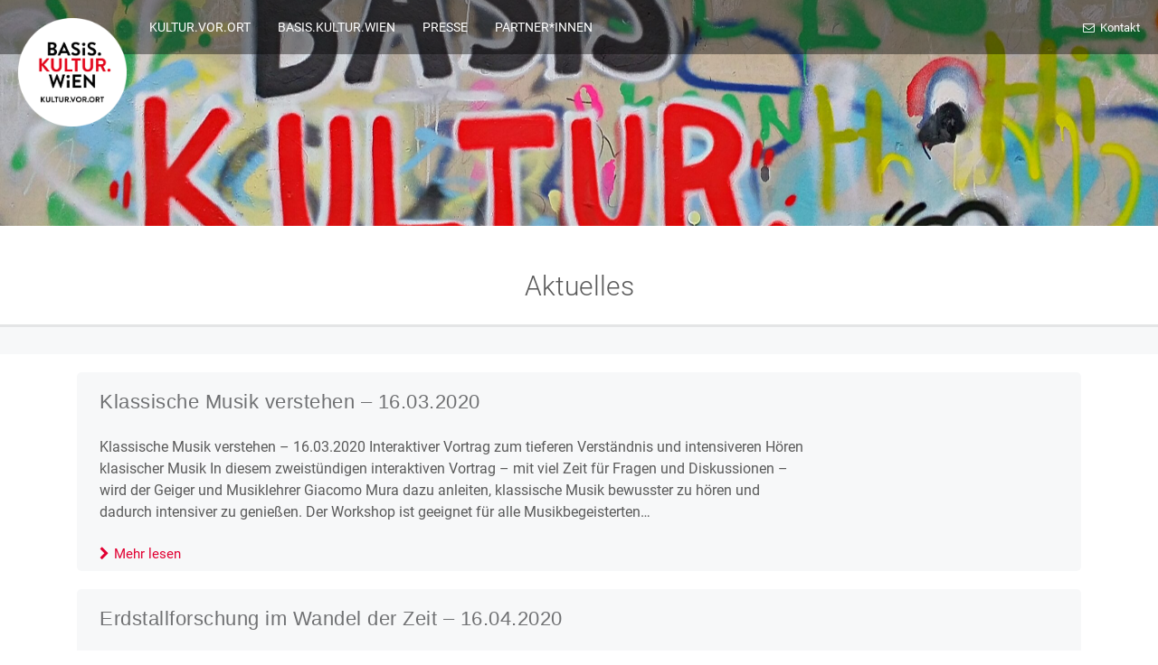

--- FILE ---
content_type: text/html; charset=UTF-8
request_url: https://kulturvorort.at/bk-genres/vortrage-fuhrungen-informationsveranstaltungen-workshops/
body_size: 10547
content:
<!DOCTYPE html>
<html lang="de">
<head>
	<meta charset="utf-8">
	<meta http-equiv="X-UA-Compatible" content="IE=edge">
	<meta name="viewport" content="width=device-width, initial-scale=1">
	<title>Vorträge/ Führungen / Informationsveranstaltungen &#8211; Kultur Vor Ort</title>
<meta name='robots' content='max-image-preview:large' />
<link rel='dns-prefetch' href='//webcache-eu.datareporter.eu' />

<link rel="alternate" type="application/rss+xml" title="Kultur Vor Ort &raquo; Feed" href="https://kulturvorort.at/feed/" />
<link rel="alternate" type="application/rss+xml" title="Kultur Vor Ort &raquo; Kommentar-Feed" href="https://kulturvorort.at/comments/feed/" />
<link rel="alternate" type="application/rss+xml" title="Kultur Vor Ort &raquo; Vorträge/ Führungen / Informationsveranstaltungen Genre Feed" href="https://kulturvorort.at/bk-genres/vortrage-fuhrungen-informationsveranstaltungen-workshops/feed/" />
<style id='wp-img-auto-sizes-contain-inline-css' type='text/css'>
img:is([sizes=auto i],[sizes^="auto," i]){contain-intrinsic-size:3000px 1500px}
/*# sourceURL=wp-img-auto-sizes-contain-inline-css */
</style>
<style id='wp-emoji-styles-inline-css' type='text/css'>

	img.wp-smiley, img.emoji {
		display: inline !important;
		border: none !important;
		box-shadow: none !important;
		height: 1em !important;
		width: 1em !important;
		margin: 0 0.07em !important;
		vertical-align: -0.1em !important;
		background: none !important;
		padding: 0 !important;
	}
/*# sourceURL=wp-emoji-styles-inline-css */
</style>
<style id='wp-block-library-inline-css' type='text/css'>
:root{--wp-block-synced-color:#7a00df;--wp-block-synced-color--rgb:122,0,223;--wp-bound-block-color:var(--wp-block-synced-color);--wp-editor-canvas-background:#ddd;--wp-admin-theme-color:#007cba;--wp-admin-theme-color--rgb:0,124,186;--wp-admin-theme-color-darker-10:#006ba1;--wp-admin-theme-color-darker-10--rgb:0,107,160.5;--wp-admin-theme-color-darker-20:#005a87;--wp-admin-theme-color-darker-20--rgb:0,90,135;--wp-admin-border-width-focus:2px}@media (min-resolution:192dpi){:root{--wp-admin-border-width-focus:1.5px}}.wp-element-button{cursor:pointer}:root .has-very-light-gray-background-color{background-color:#eee}:root .has-very-dark-gray-background-color{background-color:#313131}:root .has-very-light-gray-color{color:#eee}:root .has-very-dark-gray-color{color:#313131}:root .has-vivid-green-cyan-to-vivid-cyan-blue-gradient-background{background:linear-gradient(135deg,#00d084,#0693e3)}:root .has-purple-crush-gradient-background{background:linear-gradient(135deg,#34e2e4,#4721fb 50%,#ab1dfe)}:root .has-hazy-dawn-gradient-background{background:linear-gradient(135deg,#faaca8,#dad0ec)}:root .has-subdued-olive-gradient-background{background:linear-gradient(135deg,#fafae1,#67a671)}:root .has-atomic-cream-gradient-background{background:linear-gradient(135deg,#fdd79a,#004a59)}:root .has-nightshade-gradient-background{background:linear-gradient(135deg,#330968,#31cdcf)}:root .has-midnight-gradient-background{background:linear-gradient(135deg,#020381,#2874fc)}:root{--wp--preset--font-size--normal:16px;--wp--preset--font-size--huge:42px}.has-regular-font-size{font-size:1em}.has-larger-font-size{font-size:2.625em}.has-normal-font-size{font-size:var(--wp--preset--font-size--normal)}.has-huge-font-size{font-size:var(--wp--preset--font-size--huge)}.has-text-align-center{text-align:center}.has-text-align-left{text-align:left}.has-text-align-right{text-align:right}.has-fit-text{white-space:nowrap!important}#end-resizable-editor-section{display:none}.aligncenter{clear:both}.items-justified-left{justify-content:flex-start}.items-justified-center{justify-content:center}.items-justified-right{justify-content:flex-end}.items-justified-space-between{justify-content:space-between}.screen-reader-text{border:0;clip-path:inset(50%);height:1px;margin:-1px;overflow:hidden;padding:0;position:absolute;width:1px;word-wrap:normal!important}.screen-reader-text:focus{background-color:#ddd;clip-path:none;color:#444;display:block;font-size:1em;height:auto;left:5px;line-height:normal;padding:15px 23px 14px;text-decoration:none;top:5px;width:auto;z-index:100000}html :where(.has-border-color){border-style:solid}html :where([style*=border-top-color]){border-top-style:solid}html :where([style*=border-right-color]){border-right-style:solid}html :where([style*=border-bottom-color]){border-bottom-style:solid}html :where([style*=border-left-color]){border-left-style:solid}html :where([style*=border-width]){border-style:solid}html :where([style*=border-top-width]){border-top-style:solid}html :where([style*=border-right-width]){border-right-style:solid}html :where([style*=border-bottom-width]){border-bottom-style:solid}html :where([style*=border-left-width]){border-left-style:solid}html :where(img[class*=wp-image-]){height:auto;max-width:100%}:where(figure){margin:0 0 1em}html :where(.is-position-sticky){--wp-admin--admin-bar--position-offset:var(--wp-admin--admin-bar--height,0px)}@media screen and (max-width:600px){html :where(.is-position-sticky){--wp-admin--admin-bar--position-offset:0px}}

/*# sourceURL=wp-block-library-inline-css */
</style><style id='global-styles-inline-css' type='text/css'>
:root{--wp--preset--aspect-ratio--square: 1;--wp--preset--aspect-ratio--4-3: 4/3;--wp--preset--aspect-ratio--3-4: 3/4;--wp--preset--aspect-ratio--3-2: 3/2;--wp--preset--aspect-ratio--2-3: 2/3;--wp--preset--aspect-ratio--16-9: 16/9;--wp--preset--aspect-ratio--9-16: 9/16;--wp--preset--color--black: #000000;--wp--preset--color--cyan-bluish-gray: #abb8c3;--wp--preset--color--white: #ffffff;--wp--preset--color--pale-pink: #f78da7;--wp--preset--color--vivid-red: #cf2e2e;--wp--preset--color--luminous-vivid-orange: #ff6900;--wp--preset--color--luminous-vivid-amber: #fcb900;--wp--preset--color--light-green-cyan: #7bdcb5;--wp--preset--color--vivid-green-cyan: #00d084;--wp--preset--color--pale-cyan-blue: #8ed1fc;--wp--preset--color--vivid-cyan-blue: #0693e3;--wp--preset--color--vivid-purple: #9b51e0;--wp--preset--gradient--vivid-cyan-blue-to-vivid-purple: linear-gradient(135deg,rgb(6,147,227) 0%,rgb(155,81,224) 100%);--wp--preset--gradient--light-green-cyan-to-vivid-green-cyan: linear-gradient(135deg,rgb(122,220,180) 0%,rgb(0,208,130) 100%);--wp--preset--gradient--luminous-vivid-amber-to-luminous-vivid-orange: linear-gradient(135deg,rgb(252,185,0) 0%,rgb(255,105,0) 100%);--wp--preset--gradient--luminous-vivid-orange-to-vivid-red: linear-gradient(135deg,rgb(255,105,0) 0%,rgb(207,46,46) 100%);--wp--preset--gradient--very-light-gray-to-cyan-bluish-gray: linear-gradient(135deg,rgb(238,238,238) 0%,rgb(169,184,195) 100%);--wp--preset--gradient--cool-to-warm-spectrum: linear-gradient(135deg,rgb(74,234,220) 0%,rgb(151,120,209) 20%,rgb(207,42,186) 40%,rgb(238,44,130) 60%,rgb(251,105,98) 80%,rgb(254,248,76) 100%);--wp--preset--gradient--blush-light-purple: linear-gradient(135deg,rgb(255,206,236) 0%,rgb(152,150,240) 100%);--wp--preset--gradient--blush-bordeaux: linear-gradient(135deg,rgb(254,205,165) 0%,rgb(254,45,45) 50%,rgb(107,0,62) 100%);--wp--preset--gradient--luminous-dusk: linear-gradient(135deg,rgb(255,203,112) 0%,rgb(199,81,192) 50%,rgb(65,88,208) 100%);--wp--preset--gradient--pale-ocean: linear-gradient(135deg,rgb(255,245,203) 0%,rgb(182,227,212) 50%,rgb(51,167,181) 100%);--wp--preset--gradient--electric-grass: linear-gradient(135deg,rgb(202,248,128) 0%,rgb(113,206,126) 100%);--wp--preset--gradient--midnight: linear-gradient(135deg,rgb(2,3,129) 0%,rgb(40,116,252) 100%);--wp--preset--font-size--small: 13px;--wp--preset--font-size--medium: 20px;--wp--preset--font-size--large: 36px;--wp--preset--font-size--x-large: 42px;--wp--preset--spacing--20: 0.44rem;--wp--preset--spacing--30: 0.67rem;--wp--preset--spacing--40: 1rem;--wp--preset--spacing--50: 1.5rem;--wp--preset--spacing--60: 2.25rem;--wp--preset--spacing--70: 3.38rem;--wp--preset--spacing--80: 5.06rem;--wp--preset--shadow--natural: 6px 6px 9px rgba(0, 0, 0, 0.2);--wp--preset--shadow--deep: 12px 12px 50px rgba(0, 0, 0, 0.4);--wp--preset--shadow--sharp: 6px 6px 0px rgba(0, 0, 0, 0.2);--wp--preset--shadow--outlined: 6px 6px 0px -3px rgb(255, 255, 255), 6px 6px rgb(0, 0, 0);--wp--preset--shadow--crisp: 6px 6px 0px rgb(0, 0, 0);}:where(.is-layout-flex){gap: 0.5em;}:where(.is-layout-grid){gap: 0.5em;}body .is-layout-flex{display: flex;}.is-layout-flex{flex-wrap: wrap;align-items: center;}.is-layout-flex > :is(*, div){margin: 0;}body .is-layout-grid{display: grid;}.is-layout-grid > :is(*, div){margin: 0;}:where(.wp-block-columns.is-layout-flex){gap: 2em;}:where(.wp-block-columns.is-layout-grid){gap: 2em;}:where(.wp-block-post-template.is-layout-flex){gap: 1.25em;}:where(.wp-block-post-template.is-layout-grid){gap: 1.25em;}.has-black-color{color: var(--wp--preset--color--black) !important;}.has-cyan-bluish-gray-color{color: var(--wp--preset--color--cyan-bluish-gray) !important;}.has-white-color{color: var(--wp--preset--color--white) !important;}.has-pale-pink-color{color: var(--wp--preset--color--pale-pink) !important;}.has-vivid-red-color{color: var(--wp--preset--color--vivid-red) !important;}.has-luminous-vivid-orange-color{color: var(--wp--preset--color--luminous-vivid-orange) !important;}.has-luminous-vivid-amber-color{color: var(--wp--preset--color--luminous-vivid-amber) !important;}.has-light-green-cyan-color{color: var(--wp--preset--color--light-green-cyan) !important;}.has-vivid-green-cyan-color{color: var(--wp--preset--color--vivid-green-cyan) !important;}.has-pale-cyan-blue-color{color: var(--wp--preset--color--pale-cyan-blue) !important;}.has-vivid-cyan-blue-color{color: var(--wp--preset--color--vivid-cyan-blue) !important;}.has-vivid-purple-color{color: var(--wp--preset--color--vivid-purple) !important;}.has-black-background-color{background-color: var(--wp--preset--color--black) !important;}.has-cyan-bluish-gray-background-color{background-color: var(--wp--preset--color--cyan-bluish-gray) !important;}.has-white-background-color{background-color: var(--wp--preset--color--white) !important;}.has-pale-pink-background-color{background-color: var(--wp--preset--color--pale-pink) !important;}.has-vivid-red-background-color{background-color: var(--wp--preset--color--vivid-red) !important;}.has-luminous-vivid-orange-background-color{background-color: var(--wp--preset--color--luminous-vivid-orange) !important;}.has-luminous-vivid-amber-background-color{background-color: var(--wp--preset--color--luminous-vivid-amber) !important;}.has-light-green-cyan-background-color{background-color: var(--wp--preset--color--light-green-cyan) !important;}.has-vivid-green-cyan-background-color{background-color: var(--wp--preset--color--vivid-green-cyan) !important;}.has-pale-cyan-blue-background-color{background-color: var(--wp--preset--color--pale-cyan-blue) !important;}.has-vivid-cyan-blue-background-color{background-color: var(--wp--preset--color--vivid-cyan-blue) !important;}.has-vivid-purple-background-color{background-color: var(--wp--preset--color--vivid-purple) !important;}.has-black-border-color{border-color: var(--wp--preset--color--black) !important;}.has-cyan-bluish-gray-border-color{border-color: var(--wp--preset--color--cyan-bluish-gray) !important;}.has-white-border-color{border-color: var(--wp--preset--color--white) !important;}.has-pale-pink-border-color{border-color: var(--wp--preset--color--pale-pink) !important;}.has-vivid-red-border-color{border-color: var(--wp--preset--color--vivid-red) !important;}.has-luminous-vivid-orange-border-color{border-color: var(--wp--preset--color--luminous-vivid-orange) !important;}.has-luminous-vivid-amber-border-color{border-color: var(--wp--preset--color--luminous-vivid-amber) !important;}.has-light-green-cyan-border-color{border-color: var(--wp--preset--color--light-green-cyan) !important;}.has-vivid-green-cyan-border-color{border-color: var(--wp--preset--color--vivid-green-cyan) !important;}.has-pale-cyan-blue-border-color{border-color: var(--wp--preset--color--pale-cyan-blue) !important;}.has-vivid-cyan-blue-border-color{border-color: var(--wp--preset--color--vivid-cyan-blue) !important;}.has-vivid-purple-border-color{border-color: var(--wp--preset--color--vivid-purple) !important;}.has-vivid-cyan-blue-to-vivid-purple-gradient-background{background: var(--wp--preset--gradient--vivid-cyan-blue-to-vivid-purple) !important;}.has-light-green-cyan-to-vivid-green-cyan-gradient-background{background: var(--wp--preset--gradient--light-green-cyan-to-vivid-green-cyan) !important;}.has-luminous-vivid-amber-to-luminous-vivid-orange-gradient-background{background: var(--wp--preset--gradient--luminous-vivid-amber-to-luminous-vivid-orange) !important;}.has-luminous-vivid-orange-to-vivid-red-gradient-background{background: var(--wp--preset--gradient--luminous-vivid-orange-to-vivid-red) !important;}.has-very-light-gray-to-cyan-bluish-gray-gradient-background{background: var(--wp--preset--gradient--very-light-gray-to-cyan-bluish-gray) !important;}.has-cool-to-warm-spectrum-gradient-background{background: var(--wp--preset--gradient--cool-to-warm-spectrum) !important;}.has-blush-light-purple-gradient-background{background: var(--wp--preset--gradient--blush-light-purple) !important;}.has-blush-bordeaux-gradient-background{background: var(--wp--preset--gradient--blush-bordeaux) !important;}.has-luminous-dusk-gradient-background{background: var(--wp--preset--gradient--luminous-dusk) !important;}.has-pale-ocean-gradient-background{background: var(--wp--preset--gradient--pale-ocean) !important;}.has-electric-grass-gradient-background{background: var(--wp--preset--gradient--electric-grass) !important;}.has-midnight-gradient-background{background: var(--wp--preset--gradient--midnight) !important;}.has-small-font-size{font-size: var(--wp--preset--font-size--small) !important;}.has-medium-font-size{font-size: var(--wp--preset--font-size--medium) !important;}.has-large-font-size{font-size: var(--wp--preset--font-size--large) !important;}.has-x-large-font-size{font-size: var(--wp--preset--font-size--x-large) !important;}
/*# sourceURL=global-styles-inline-css */
</style>

<style id='classic-theme-styles-inline-css' type='text/css'>
/*! This file is auto-generated */
.wp-block-button__link{color:#fff;background-color:#32373c;border-radius:9999px;box-shadow:none;text-decoration:none;padding:calc(.667em + 2px) calc(1.333em + 2px);font-size:1.125em}.wp-block-file__button{background:#32373c;color:#fff;text-decoration:none}
/*# sourceURL=/wp-includes/css/classic-themes.min.css */
</style>
<link rel='stylesheet' id='bk-events_flatpickrcss-css' href='https://kulturvorort.at/wp-content/plugins/bk-events/public/css/flatpickr.css?ver=1.0.4' type='text/css' media='all' />
<link rel='stylesheet' id='bk-events_maincss-css' href='https://kulturvorort.at/wp-content/plugins/bk-events/public/css/bk-events-public.css?ver=1.0.4' type='text/css' media='all' />
<link rel='stylesheet' id='style-datareporter-css' href='https://webcache-eu.datareporter.eu/c/e68c85a0-6c49-4e98-92bd-71eeebf1fd3d/0lOTRaJWK8OR/2xQ/banner.css?ver=6.9' type='text/css' media='all' />
<link rel='stylesheet' id='font-awesome-css' href='https://kulturvorort.at/wp-content/themes/kultur-vor-ort/assets/stylesheet/css/font-awesome.css?ver=1.0.0' type='text/css' media='all' />
<link rel='stylesheet' id='grid-css' href='https://kulturvorort.at/wp-content/themes/kultur-vor-ort/assets/stylesheet/css/grid.css?ver=1.0.0' type='text/css' media='all' />
<link rel='stylesheet' id='main-css' href='https://kulturvorort.at/wp-content/themes/kultur-vor-ort/style.css?ver=6.9' type='text/css' media='all' />
<link rel='stylesheet' id='res_google_fonts_css-css' href='https://kulturvorort.at/wp-content/themes/kultur-vor-ort/google-fonts/css/res_google_fonts_css.css?ver=1.0.0' type='text/css' media='all' />
<link rel='stylesheet' id='newsletter-css' href='https://kulturvorort.at/wp-content/plugins/newsletter/style.css?ver=9.1.0' type='text/css' media='all' />
<link rel='stylesheet' id='js_composer_custom_css-css' href='//kulturvorort.at/wp-content/uploads/sites/5/js_composer/custom.css?ver=8.7.2' type='text/css' media='all' />
<script type="text/javascript" src="https://kulturvorort.at/wp-includes/js/jquery/jquery.min.js?ver=3.7.1" id="jquery-core-js"></script>
<script type="text/javascript" src="https://kulturvorort.at/wp-includes/js/jquery/jquery-migrate.min.js?ver=3.4.1" id="jquery-migrate-js"></script>
<script type="text/javascript" src="https://kulturvorort.at/wp-content/plugins/bk-events/public/js/parsley.min.js?ver=1.0.4" id="parsley-js"></script>
<script type="text/javascript" src="https://kulturvorort.at/wp-content/plugins/bk-events/public/js/parsley-de.js?ver=1.0.4" id="parsley-de-js"></script>
<script type="text/javascript" src="https://kulturvorort.at/wp-content/plugins/bk-events/public/js/flatpickr.js?ver=1.0.4" id="flatpickr-js"></script>
<script type="text/javascript" src="https://kulturvorort.at/wp-content/plugins/bk-events/public/js/flatpickr-de.js?ver=1.0.4" id="flatpickr-de-js"></script>
<script></script><link rel="https://api.w.org/" href="https://kulturvorort.at/wp-json/" /><link rel="EditURI" type="application/rsd+xml" title="RSD" href="https://kulturvorort.at/xmlrpc.php?rsd" />
<meta name="generator" content="WordPress 6.9" />
<meta name="generator" content="Redux 4.5.10" /><meta name="generator" content="Powered by WPBakery Page Builder - drag and drop page builder for WordPress."/>
<link rel="icon" href="https://kulturvorort.at/wp-content/uploads/sites/5/2021/02/cropped-kvo_favicon-1-32x32.png" sizes="32x32" />
<link rel="icon" href="https://kulturvorort.at/wp-content/uploads/sites/5/2021/02/cropped-kvo_favicon-1-192x192.png" sizes="192x192" />
<link rel="apple-touch-icon" href="https://kulturvorort.at/wp-content/uploads/sites/5/2021/02/cropped-kvo_favicon-1-180x180.png" />
<meta name="msapplication-TileImage" content="https://kulturvorort.at/wp-content/uploads/sites/5/2021/02/cropped-kvo_favicon-1-270x270.png" />
		<style type="text/css" id="wp-custom-css">
			.banner__content {
background:white;
padding: 30px 30px;
  opacity:0.8;
  border-radius:16px;
  color: #000;
}

.banner__title, .banner__text {
  
  color:#000
}

.banner__href {
    display: inline-block;
    border: 2px solid red;
    border-radius: 90px;
    font-size: 18px;
    color: red;
    text-decoration: none;
    padding: 10px 30px;
    transition: all 0.15s ease-in-out;
}


@media print {
.top__wrapper,.top__content,.banner__item--small,.footer,.sidebar__sidebar { display:none;}
}


/*temporary*/


.contact__form form input[type=text], .contact__form form input[type=email] {
  border: 1px solid #999999
}

.contact__form form span {
  color: #999999;

}
.contact__form form span {
   font-size: 14px;
}
.blog__list-date {
	display:none;
}
.wpb_wrapper p,h3{
  color: #5a5a5a;
}


.event__description table {
	width: 100%;

}
.event__content,.event__description table,.calendar__list-title,.wpb_wrapper,.wpb_wrapper p, h3,.blog__list-title {
	color:#707173;
	}
.download__text p{
  color: #ffffff;
}


.footer__links-item {

    margin: 1%;
    padding: 10px;
    border-radius: 5px;
    display: flex;
    background-color: #ECEFF1;
    align-items: center;
    justify-content: center;
    transition: all 0.15s ease-in-out;
}

.calendar__grid-title span,
.calendar__list-title span {
	display: block;
	font-size: 12px;
	margin-bottom: 2px;
}

.calendar__select-wrap::after {
	pointer-events: none;	
}

.home .banner__item, .page-template-page-home-widget-php .banner__item, .page-template-page-home-2 .banner__item {
	padding-bottom: 0;
}

/* Button Styles an basiskultur.at angleichen */

.vc_btn3.vc_btn3-shape-rounded {
    border-radius: 100000px !important;
}

.vc_btn3-size-md {
    font-size: 18px !important;
    padding: 12px 35px 10px !important;
}

.vc_btn3.vc_btn3-color-danger.vc_btn3-style-modern {
    background: #e3071c !important;
    border: 1px solid #e3071c !important;
    color: #fff !important;
    font-weight: 500;
}

.vc_btn3-container:not(:first-child) {
	margin-top: 20px;
}

.vc_btn3.vc_btn3-color-danger.vc_btn3-style-modern:active, .vc_btn3.vc_btn3-color-danger.vc_btn3-style-modern:focus, .vc_btn3.vc_btn3-color-danger.vc_btn3-style-modern:hover {
    background: #b20516 !important;
    border-color: #b20516 !important;
}		</style>
		<noscript><style> .wpb_animate_when_almost_visible { opacity: 1; }</style></noscript>	<link rel='stylesheet' id='redux-custom-fonts-css' href='//kulturvorort.at/wp-content/uploads/sites/5/redux/custom-fonts/fonts.css?ver=1761748044' type='text/css' media='all' />
<meta name="generator" content="WP Rocket 3.20.3" data-wpr-features="wpr_preload_links wpr_desktop" /></head>


<body class="archive tax-bk-genres term-vortrage-fuhrungen-informationsveranstaltungen-workshops term-138 wp-theme-kultur-vor-ort wpb-js-composer js-comp-ver-8.7.2 vc_responsive">
	<!-- MAIN CONTENT -->
	<div data-rocket-location-hash="29b9cdf602a86d79f9d6e16c093a1de4" class="top">
		<div data-rocket-location-hash="76cfc8438b26467f9008a389566ae9fb" class="top__wrapper">
			
	<div data-rocket-location-hash="e3ed5cb43bebb43bd644f662f45be818" class="top__logo">
	<div class="top__logo-wrap">
	<a href="https://kulturvorort.at" class="top__logo-href">
	<img src="https://kulturvorort.at/wp-content/uploads/sites/5/2018/11/Basis-Kultur-Wien_Logo_Referatsabteilungslogo_Kultur-Vor-Ort_3C.png" alt="Kultur Vor Ort" class="top__logo-img">
	</a>
	</div>
	</div>
				<div data-rocket-location-hash="00c693b44ba293c2046fba4e7fa5ef59" class="top__toggle">
				<i class="fa fa-bars"></i>
			</div>
			<div data-rocket-location-hash="4b694be6519be943d417a706b7fa53ec" class="top__content">
				<div class="top__left">
					<div class="nav">
						<div class="nav__list">
							<div class="menu-item menu-item-type-post_type menu-item-object-page menu-item-7986 nav__item"><a target="_blank" href="https://kulturvorort.at/home/" class="nav__href">KULTUR.VOR.ORT</a></div>
<div class="menu-item menu-item-type-custom menu-item-object-custom menu-item-1715 nav__item"><a target="_blank" href="http://basiskultur.at" class="nav__href">BASIS.KULTUR.WIEN</a></div>
<div class="menu-item menu-item-type-custom menu-item-object-custom menu-item-1766 nav__item"><a target="_blank" href="https://kulturvorort.at/presse/" class="nav__href">PRESSE</a></div>
<div class="menu-item menu-item-type-post_type menu-item-object-page menu-item-8692 nav__item"><a target="_blank" href="https://kulturvorort.at/partner/" class="nav__href">PARTNER*INNEN</a></div>
						</div>
					</div>
				</div>
				
<div class="top__right">
<div class="top__cta">

	<div class="top__cta-item">
	<a href="https://kulturvorort.at/kontakt" class="top__cta-href">
	<i class="fa fa-envelope-o"></i> Kontakt
	</a>
	</div>
	
</div>
</div>
			</div>
		</div>
	</div>
<div data-rocket-location-hash="b306f19eb7d0c145c5601dc917ce6ae7" class="banner__item banner__item--small" style="background-image: url('/wp-content/uploads/sites/5/2018/11/20181020_164840_HDR.jpeg')"></div>
<div data-rocket-location-hash="4bbf5c3be30c8fa104b4cf19a0b1a007" class="blog">
  <div data-rocket-location-hash="a96bd2cf8b53a761b52bb9e0ee7fb725" class="blog__top">
    <div data-rocket-location-hash="9e735137201f8dd6504a7c8f5dd8dcbf" class="blog__top-title">
      Aktuelles
    </div>
    <div data-rocket-location-hash="6bfcaadfe5940f744580d6342cbcb952" class="blog__top-strip">
      <div data-rocket-location-hash="1ded919732da144e02a015d2156ecef5" class="container">
        <div class="blog__tags">
          <ul>
                      </ul>
        </div>
      </div>
    </div>
  </div>
  <div data-rocket-location-hash="86e7759ebf0c59d073be9e2ac56e107d" class="container">
    <div data-rocket-location-hash="dee32bf862920bfca09ec387d727e77d" class="blog__list">
                <div class="blog__list-item">
            <div class="blog__list-block">
                            <div class="blog__list-content">
                <div class="blog__list-top">
                  <div class="blog__list-category">
                                      </div>
                  <div class="blog__list-date">
                    03. Februar 2020                  </div>
                </div>
                <div class="blog__list-title">
                  Klassische Musik verstehen &#8211; 16.03.2020                </div>
                <div class="blog__list-text">
                  <p>Klassische Musik verstehen &#8211; 16.03.2020 Interaktiver Vortrag zum tieferen Verständnis und intensiveren Hören klasischer Musik In diesem zweistündigen interaktiven Vortrag &#8211; mit viel Zeit für Fragen und Diskussionen &#8211; wird der Geiger und Musiklehrer Giacomo Mura dazu anleiten, klassische Musik bewusster zu hören und dadurch intensiver zu genießen. Der Workshop ist geeignet für alle Musikbegeisterten&#8230;</p>
                </div>
                <div class="blog__list-bottom">
                  <div class="blog__list-cta">
                    <a href="https://kulturvorort.at/bk-events/klassische-musik-verstehen-16-03-2020/" class="blog__list-href">Mehr lesen</a>
                  </div>
                </div>
              </div>
            </div>
          </div>
                    <div class="blog__list-item">
            <div class="blog__list-block">
                            <div class="blog__list-content">
                <div class="blog__list-top">
                  <div class="blog__list-category">
                                      </div>
                  <div class="blog__list-date">
                    31. Januar 2020                  </div>
                </div>
                <div class="blog__list-title">
                  Erdstallforschung im Wandel der Zeit &#8211; 16.04.2020                </div>
                <div class="blog__list-text">
                  <p>Erdstallforschung im Wandel der Zeit &#8211; 16.04.2020</p>
                </div>
                <div class="blog__list-bottom">
                  <div class="blog__list-cta">
                    <a href="https://kulturvorort.at/bk-events/erdstallforschung-im-wandel-der-zeit-16-04-2020/" class="blog__list-href">Mehr lesen</a>
                  </div>
                </div>
              </div>
            </div>
          </div>
                    <div class="blog__list-item">
            <div class="blog__list-block">
                            <div class="blog__list-content">
                <div class="blog__list-top">
                  <div class="blog__list-category">
                                      </div>
                  <div class="blog__list-date">
                    28. Januar 2020                  </div>
                </div>
                <div class="blog__list-title">
                  Kommunikation III: Teamsitzungen und Arbeitsgruppen erfolgreich moderieren &#8211; 15.06.2020                </div>
                <div class="blog__list-text">
                  <p>Kommunikation III: Teamsitzungen und Arbeitsgruppen erfolgreich moderieren &#8211; 15.06.2020</p>
                </div>
                <div class="blog__list-bottom">
                  <div class="blog__list-cta">
                    <a href="https://kulturvorort.at/bk-events/kommunikation-iii-teamsitzungen-und-arbeitsgruppen-erfolgreich-moderieren-15-06-2020/" class="blog__list-href">Mehr lesen</a>
                  </div>
                </div>
              </div>
            </div>
          </div>
                    <div class="blog__list-item">
            <div class="blog__list-block">
                            <div class="blog__list-content">
                <div class="blog__list-top">
                  <div class="blog__list-category">
                                      </div>
                  <div class="blog__list-date">
                    28. Januar 2020                  </div>
                </div>
                <div class="blog__list-title">
                  Kommunikation I: Sprechen vor Publikum &#8211; Anlassrede und Eventmoderation &#8211; 27.04.2020                </div>
                <div class="blog__list-text">
                  <p>Kommunikation I: Sprechen vor Publikum &#8211; Anlassrede und Eventmoderation &#8211; 27.04.2020</p>
                </div>
                <div class="blog__list-bottom">
                  <div class="blog__list-cta">
                    <a href="https://kulturvorort.at/bk-events/kommunikation-i-sprechen-vor-publikum-anlassrede-und-eventmoderation-27-04-2020/" class="blog__list-href">Mehr lesen</a>
                  </div>
                </div>
              </div>
            </div>
          </div>
                    <div class="blog__list-item">
            <div class="blog__list-block">
                            <div class="blog__list-content">
                <div class="blog__list-top">
                  <div class="blog__list-category">
                                      </div>
                  <div class="blog__list-date">
                    28. Januar 2020                  </div>
                </div>
                <div class="blog__list-title">
                  Nachtwächter on Tour &#8211; 15.04.2020                </div>
                <div class="blog__list-text">
                  <p>Nachtwächter on Tour &#8211; 15.04.2020</p>
                </div>
                <div class="blog__list-bottom">
                  <div class="blog__list-cta">
                    <a href="https://kulturvorort.at/bk-events/nachtwaechter-on-tour-15-04-2020/" class="blog__list-href">Mehr lesen</a>
                  </div>
                </div>
              </div>
            </div>
          </div>
                    <div class="blog__list-item">
            <div class="blog__list-block">
                            <div class="blog__list-content">
                <div class="blog__list-top">
                  <div class="blog__list-category">
                                      </div>
                  <div class="blog__list-date">
                    28. Januar 2020                  </div>
                </div>
                <div class="blog__list-title">
                  Nachtwächter on Tour &#8211; 22.04.2020                </div>
                <div class="blog__list-text">
                  <p>Nachtwächter on Tour &#8211; 22.04.2020</p>
                </div>
                <div class="blog__list-bottom">
                  <div class="blog__list-cta">
                    <a href="https://kulturvorort.at/bk-events/nachtwaechter-on-tour-22-04-2020/" class="blog__list-href">Mehr lesen</a>
                  </div>
                </div>
              </div>
            </div>
          </div>
                    <div class="blog__list-item">
            <div class="blog__list-block">
                            <div class="blog__list-content">
                <div class="blog__list-top">
                  <div class="blog__list-category">
                                      </div>
                  <div class="blog__list-date">
                    28. Januar 2020                  </div>
                </div>
                <div class="blog__list-title">
                  Nachtwächter on Tour &#8211; 29.04.2020                </div>
                <div class="blog__list-text">
                  <p>Nachtwächter on Tour &#8211; 29.04.2020</p>
                </div>
                <div class="blog__list-bottom">
                  <div class="blog__list-cta">
                    <a href="https://kulturvorort.at/bk-events/nachtwaechter-on-tour-29-04-2020/" class="blog__list-href">Mehr lesen</a>
                  </div>
                </div>
              </div>
            </div>
          </div>
                    <div class="blog__list-item">
            <div class="blog__list-block">
                            <div class="blog__list-content">
                <div class="blog__list-top">
                  <div class="blog__list-category">
                                      </div>
                  <div class="blog__list-date">
                    28. Januar 2020                  </div>
                </div>
                <div class="blog__list-title">
                  Nachtwächter on Tour &#8211; 06.05.2020                </div>
                <div class="blog__list-text">
                  <p>Nachtwächter on Tour &#8211; 06.05.2020</p>
                </div>
                <div class="blog__list-bottom">
                  <div class="blog__list-cta">
                    <a href="https://kulturvorort.at/bk-events/nachtwaechter-on-tour-06-05-2020/" class="blog__list-href">Mehr lesen</a>
                  </div>
                </div>
              </div>
            </div>
          </div>
                    <div class="blog__list-item">
            <div class="blog__list-block">
                            <div class="blog__list-content">
                <div class="blog__list-top">
                  <div class="blog__list-category">
                                      </div>
                  <div class="blog__list-date">
                    28. Januar 2020                  </div>
                </div>
                <div class="blog__list-title">
                  Nachtwächter on Tour &#8211; 13.05.2020                </div>
                <div class="blog__list-text">
                  <p>Nachtwächter on Tour &#8211; 13.05.2020</p>
                </div>
                <div class="blog__list-bottom">
                  <div class="blog__list-cta">
                    <a href="https://kulturvorort.at/bk-events/nachtwaechter-on-tour-13-05-2020/" class="blog__list-href">Mehr lesen</a>
                  </div>
                </div>
              </div>
            </div>
          </div>
                    <div class="blog__list-item">
            <div class="blog__list-block">
                            <div class="blog__list-content">
                <div class="blog__list-top">
                  <div class="blog__list-category">
                                      </div>
                  <div class="blog__list-date">
                    28. Januar 2020                  </div>
                </div>
                <div class="blog__list-title">
                  Nachtwächter on Tour &#8211; 20.05.2020                </div>
                <div class="blog__list-text">
                  <p>Nachtwächter on Tour &#8211; 20.05.2020</p>
                </div>
                <div class="blog__list-bottom">
                  <div class="blog__list-cta">
                    <a href="https://kulturvorort.at/bk-events/nachtwaechter-on-tour-20-05-2020/" class="blog__list-href">Mehr lesen</a>
                  </div>
                </div>
              </div>
            </div>
          </div>
              </div>
  </div>
</div>

<footer data-rocket-location-hash="b1228bb6d465c3b12aa29baf0654f889" class="footer">
  <div data-rocket-location-hash="9977d61c3ff181bf93d694767789968e" class="container">
    <div data-rocket-location-hash="e73e08a18442a713fe448cee35c9d398" class="footer__container">
      <div class="footer__col"><div class="footer__title">Menü</div><div class="menu-footer-menu-widget-container"><ul id="menu-footer-menu-widget" class="menu"><li id="menu-item-7399" class="menu-item menu-item-type-custom menu-item-object-custom menu-item-7399"><a target="_blank" href="https://basiskultur.at">VERANSTALTUNGEN</a></li>
<li id="menu-item-1767" class="menu-item menu-item-type-post_type menu-item-object-page menu-item-1767"><a target="_blank" href="https://kulturvorort.at/team/">PROJEKTLEITUNG</a></li>
<li id="menu-item-1770" class="menu-item menu-item-type-custom menu-item-object-custom menu-item-1770"><a target="_blank" href="https://kulturvorort.at/presse/">PRESSE</a></li>
<li id="menu-item-8694" class="menu-item menu-item-type-post_type menu-item-object-page menu-item-8694"><a target="_blank" href="https://kulturvorort.at/archiv/">ARCHIV</a></li>
</ul></div></div><div class="footer__col"><div class="footer__title">Social Media</div><div class="footer__social"><div class="footer__social-item footer__social-item--fb"><a href="https://www.facebook.com/basiskulturwien/" target="_blank">Facebook</a></div><div class="footer__social-item footer__social-item--yt"><a href="https://www.youtube.com/channel/UC1nmPatv8J4mmyMxjDP_QTw" target="_blank">Youtube</a></div><div class="footer__social-item footer__social-item--ig"><a href="https://www.instagram.com/basis.kultur.wien/" target="_blank">Instagram</a></div></div></div><div class="footer__col footer__col--wide"><div class="footer__title">unsere Seiten</div><div class="footer__links">    <a href="https://basiskultur.at/" class="footer__links-item">
      <img src="https://kulturvorort.at/wp-content/uploads/sites/5/2019/08/logo-2018.png" alt="">
    </a>
        <a href=" https://wirsindwien.com/" class="footer__links-item">
      <img src="https://kulturvorort.at/wp-content/uploads/sites/5/2018/11/wirsindwien-neu.png" alt="">
    </a>
        <a href="https://shift.wien/projekte/" class="footer__links-item">
      <img src="https://kulturvorort.at/wp-content/uploads/sites/5/2025/02/shift_logo_bunt.png" alt="">
    </a>
        <a href="https://tschauner.at/" class="footer__links-item">
      <img src="https://kulturvorort.at/wp-content/uploads/sites/5/2019/08/Tschauner-Bühne_Logo_RGB_Grün.png" alt="">
    </a>
        <a href="https://kultursommer.wien/?lang=de" class="footer__links-item">
      <img src="https://kulturvorort.at/wp-content/uploads/sites/5/2024/10/Kultursommer.jpg" alt="">
    </a>
    </div></div>    </div>
  </div>
  <div data-rocket-location-hash="5b2a721a097279d4f6c488f4be169759" class="footer__copy">
    <div class="container">
      <div class="footer__after container"><div class="footer__after--wrapper"><div class="menu-impressum-kontakt-datenschutzerklaerung-container"><ul id="menu-impressum-kontakt-datenschutzerklaerung" class="menu"><li id="menu-item-1125" class="menu-item menu-item-type-post_type menu-item-object-page menu-item-1125"><a target="_blank" href="https://kulturvorort.at/kontakt-impressum/">Impressum</a></li>
<li id="menu-item-1127" class="menu-item menu-item-type-post_type menu-item-object-page menu-item-1127"><a target="_blank" href="https://kulturvorort.at/kontakt/">Kontakt</a></li>
<li id="menu-item-11709" class="menu-item menu-item-type-post_type menu-item-object-page menu-item-11709"><a target="_blank" href="https://kulturvorort.at/datenschutzerklaerung/">Datenschutzerklärung</a></li>
</ul></div></div></div>    </div>
  </div>
</footer>

<!-- /MAIN CONTENT -->

<script type="speculationrules">
{"prefetch":[{"source":"document","where":{"and":[{"href_matches":"/*"},{"not":{"href_matches":["/wp-*.php","/wp-admin/*","/wp-content/uploads/sites/5/*","/wp-content/*","/wp-content/plugins/*","/wp-content/themes/kultur-vor-ort/*","/*\\?(.+)"]}},{"not":{"selector_matches":"a[rel~=\"nofollow\"]"}},{"not":{"selector_matches":".no-prefetch, .no-prefetch a"}}]},"eagerness":"conservative"}]}
</script>
<script type="text/javascript" src="https://www.gstatic.com/charts/loader.js" defer></script><script src="https://maps.googleapis.com/maps/api/js?key=AIzaSyBmxAPRuIW7BDZUDwcFOCpbZwSlzmaxwm8&libraries=places" defer></script><script type="text/javascript" src="https://webcache-eu.datareporter.eu/c/e68c85a0-6c49-4e98-92bd-71eeebf1fd3d/0lOTRaJWK8OR/2xQ/banner.js?lang=de&amp;ver=1.0" id="datareporter_script-js"></script>
<script type="text/javascript" id="datareporter_script-js-after">
/* <![CDATA[ */
window.cookieconsent.initialise(dr_cookiebanner_options);
//# sourceURL=datareporter_script-js-after
/* ]]> */
</script>
<script type="text/javascript" id="rocket-browser-checker-js-after">
/* <![CDATA[ */
"use strict";var _createClass=function(){function defineProperties(target,props){for(var i=0;i<props.length;i++){var descriptor=props[i];descriptor.enumerable=descriptor.enumerable||!1,descriptor.configurable=!0,"value"in descriptor&&(descriptor.writable=!0),Object.defineProperty(target,descriptor.key,descriptor)}}return function(Constructor,protoProps,staticProps){return protoProps&&defineProperties(Constructor.prototype,protoProps),staticProps&&defineProperties(Constructor,staticProps),Constructor}}();function _classCallCheck(instance,Constructor){if(!(instance instanceof Constructor))throw new TypeError("Cannot call a class as a function")}var RocketBrowserCompatibilityChecker=function(){function RocketBrowserCompatibilityChecker(options){_classCallCheck(this,RocketBrowserCompatibilityChecker),this.passiveSupported=!1,this._checkPassiveOption(this),this.options=!!this.passiveSupported&&options}return _createClass(RocketBrowserCompatibilityChecker,[{key:"_checkPassiveOption",value:function(self){try{var options={get passive(){return!(self.passiveSupported=!0)}};window.addEventListener("test",null,options),window.removeEventListener("test",null,options)}catch(err){self.passiveSupported=!1}}},{key:"initRequestIdleCallback",value:function(){!1 in window&&(window.requestIdleCallback=function(cb){var start=Date.now();return setTimeout(function(){cb({didTimeout:!1,timeRemaining:function(){return Math.max(0,50-(Date.now()-start))}})},1)}),!1 in window&&(window.cancelIdleCallback=function(id){return clearTimeout(id)})}},{key:"isDataSaverModeOn",value:function(){return"connection"in navigator&&!0===navigator.connection.saveData}},{key:"supportsLinkPrefetch",value:function(){var elem=document.createElement("link");return elem.relList&&elem.relList.supports&&elem.relList.supports("prefetch")&&window.IntersectionObserver&&"isIntersecting"in IntersectionObserverEntry.prototype}},{key:"isSlowConnection",value:function(){return"connection"in navigator&&"effectiveType"in navigator.connection&&("2g"===navigator.connection.effectiveType||"slow-2g"===navigator.connection.effectiveType)}}]),RocketBrowserCompatibilityChecker}();
//# sourceURL=rocket-browser-checker-js-after
/* ]]> */
</script>
<script type="text/javascript" id="rocket-preload-links-js-extra">
/* <![CDATA[ */
var RocketPreloadLinksConfig = {"excludeUris":"/(?:.+/)?feed(?:/(?:.+/?)?)?$|/(?:.+/)?embed/|http://(/%5B/%5D+)?/(index.php/)?(.*)wp-json(/.*|$)|/refer/|/go/|/recommend/|/recommends/","usesTrailingSlash":"1","imageExt":"jpg|jpeg|gif|png|tiff|bmp|webp|avif|pdf|doc|docx|xls|xlsx|php","fileExt":"jpg|jpeg|gif|png|tiff|bmp|webp|avif|pdf|doc|docx|xls|xlsx|php|html|htm","siteUrl":"https://kulturvorort.at","onHoverDelay":"100","rateThrottle":"3"};
//# sourceURL=rocket-preload-links-js-extra
/* ]]> */
</script>
<script type="text/javascript" id="rocket-preload-links-js-after">
/* <![CDATA[ */
(function() {
"use strict";var r="function"==typeof Symbol&&"symbol"==typeof Symbol.iterator?function(e){return typeof e}:function(e){return e&&"function"==typeof Symbol&&e.constructor===Symbol&&e!==Symbol.prototype?"symbol":typeof e},e=function(){function i(e,t){for(var n=0;n<t.length;n++){var i=t[n];i.enumerable=i.enumerable||!1,i.configurable=!0,"value"in i&&(i.writable=!0),Object.defineProperty(e,i.key,i)}}return function(e,t,n){return t&&i(e.prototype,t),n&&i(e,n),e}}();function i(e,t){if(!(e instanceof t))throw new TypeError("Cannot call a class as a function")}var t=function(){function n(e,t){i(this,n),this.browser=e,this.config=t,this.options=this.browser.options,this.prefetched=new Set,this.eventTime=null,this.threshold=1111,this.numOnHover=0}return e(n,[{key:"init",value:function(){!this.browser.supportsLinkPrefetch()||this.browser.isDataSaverModeOn()||this.browser.isSlowConnection()||(this.regex={excludeUris:RegExp(this.config.excludeUris,"i"),images:RegExp(".("+this.config.imageExt+")$","i"),fileExt:RegExp(".("+this.config.fileExt+")$","i")},this._initListeners(this))}},{key:"_initListeners",value:function(e){-1<this.config.onHoverDelay&&document.addEventListener("mouseover",e.listener.bind(e),e.listenerOptions),document.addEventListener("mousedown",e.listener.bind(e),e.listenerOptions),document.addEventListener("touchstart",e.listener.bind(e),e.listenerOptions)}},{key:"listener",value:function(e){var t=e.target.closest("a"),n=this._prepareUrl(t);if(null!==n)switch(e.type){case"mousedown":case"touchstart":this._addPrefetchLink(n);break;case"mouseover":this._earlyPrefetch(t,n,"mouseout")}}},{key:"_earlyPrefetch",value:function(t,e,n){var i=this,r=setTimeout(function(){if(r=null,0===i.numOnHover)setTimeout(function(){return i.numOnHover=0},1e3);else if(i.numOnHover>i.config.rateThrottle)return;i.numOnHover++,i._addPrefetchLink(e)},this.config.onHoverDelay);t.addEventListener(n,function e(){t.removeEventListener(n,e,{passive:!0}),null!==r&&(clearTimeout(r),r=null)},{passive:!0})}},{key:"_addPrefetchLink",value:function(i){return this.prefetched.add(i.href),new Promise(function(e,t){var n=document.createElement("link");n.rel="prefetch",n.href=i.href,n.onload=e,n.onerror=t,document.head.appendChild(n)}).catch(function(){})}},{key:"_prepareUrl",value:function(e){if(null===e||"object"!==(void 0===e?"undefined":r(e))||!1 in e||-1===["http:","https:"].indexOf(e.protocol))return null;var t=e.href.substring(0,this.config.siteUrl.length),n=this._getPathname(e.href,t),i={original:e.href,protocol:e.protocol,origin:t,pathname:n,href:t+n};return this._isLinkOk(i)?i:null}},{key:"_getPathname",value:function(e,t){var n=t?e.substring(this.config.siteUrl.length):e;return n.startsWith("/")||(n="/"+n),this._shouldAddTrailingSlash(n)?n+"/":n}},{key:"_shouldAddTrailingSlash",value:function(e){return this.config.usesTrailingSlash&&!e.endsWith("/")&&!this.regex.fileExt.test(e)}},{key:"_isLinkOk",value:function(e){return null!==e&&"object"===(void 0===e?"undefined":r(e))&&(!this.prefetched.has(e.href)&&e.origin===this.config.siteUrl&&-1===e.href.indexOf("?")&&-1===e.href.indexOf("#")&&!this.regex.excludeUris.test(e.href)&&!this.regex.images.test(e.href))}}],[{key:"run",value:function(){"undefined"!=typeof RocketPreloadLinksConfig&&new n(new RocketBrowserCompatibilityChecker({capture:!0,passive:!0}),RocketPreloadLinksConfig).init()}}]),n}();t.run();
}());

//# sourceURL=rocket-preload-links-js-after
/* ]]> */
</script>
<script type="text/javascript" src="https://kulturvorort.at/wp-content/themes/kultur-vor-ort/assets/js/owl.carousel.min.js?ver=1.0.0" id="owl-carousel-js"></script>
<script type="text/javascript" src="https://kulturvorort.at/wp-content/themes/kultur-vor-ort/assets/js/template.js?ver=1.0.0" id="template-js"></script>
<script type="text/javascript" src="https://kulturvorort.at/wp-content/themes/kultur-vor-ort/assets/js/main.js?ver=1.0.0" id="main-js"></script>
<script type="text/javascript" id="newsletter-js-extra">
/* <![CDATA[ */
var newsletter_data = {"action_url":"https://kulturvorort.at/wp-admin/admin-ajax.php"};
//# sourceURL=newsletter-js-extra
/* ]]> */
</script>
<script type="text/javascript" src="https://kulturvorort.at/wp-content/plugins/newsletter/main.js?ver=9.1.0" id="newsletter-js"></script>
<script></script><script>var rocket_beacon_data = {"ajax_url":"https:\/\/kulturvorort.at\/wp-admin\/admin-ajax.php","nonce":"36d582f349","url":"https:\/\/kulturvorort.at\/bk-genres\/vortrage-fuhrungen-informationsveranstaltungen-workshops","is_mobile":false,"width_threshold":1600,"height_threshold":700,"delay":500,"debug":null,"status":{"atf":true,"lrc":true,"preconnect_external_domain":true},"elements":"img, video, picture, p, main, div, li, svg, section, header, span","lrc_threshold":1800,"preconnect_external_domain_elements":["link","script","iframe"],"preconnect_external_domain_exclusions":["static.cloudflareinsights.com","rel=\"profile\"","rel=\"preconnect\"","rel=\"dns-prefetch\"","rel=\"icon\""]}</script><script data-name="wpr-wpr-beacon" src='https://kulturvorort.at/wp-content/plugins/wp-rocket/assets/js/wpr-beacon.min.js' async></script></body>
</html>
<!--
Performance optimized by Redis Object Cache. Learn more: https://wprediscache.com

Erhielt 2228 Objects (4 MB) von Redis beim Benutzen von PhpRedis (v6.3.0).
-->

<!-- This website is like a Rocket, isn't it? Performance optimized by WP Rocket. Learn more: https://wp-rocket.me -->

--- FILE ---
content_type: text/javascript; charset=utf-8
request_url: https://kulturvorort.at/wp-content/plugins/bk-events/public/js/flatpickr-de.js?ver=1.0.4
body_size: 583
content:
/* flatpickr v4.3.2, @license MIT */
(function (global, factory) {
	typeof exports === 'object' && typeof module !== 'undefined' ? factory(exports) :
	typeof define === 'function' && define.amd ? define(['exports'], factory) :
	(factory((global.de = {})));
}(this, (function (exports) { 'use strict';

var fp = typeof window !== "undefined" && window.flatpickr !== undefined
    ? window.flatpickr
    : {
        l10ns: {},
    };
var German = {
    weekdays: {
        shorthand: ["So", "Mo", "Di", "Mi", "Do", "Fr", "Sa"],
        longhand: [
            "Sonntag",
            "Montag",
            "Dienstag",
            "Mittwoch",
            "Donnerstag",
            "Freitag",
            "Samstag",
        ],
    },
    months: {
        shorthand: [
            "Jan",
            "Feb",
            "Mär",
            "Apr",
            "Mai",
            "Jun",
            "Jul",
            "Aug",
            "Sep",
            "Okt",
            "Nov",
            "Dez",
        ],
        longhand: [
            "Januar",
            "Februar",
            "März",
            "April",
            "Mai",
            "Juni",
            "Juli",
            "August",
            "September",
            "Oktober",
            "November",
            "Dezember",
        ],
    },
    firstDayOfWeek: 1,
    weekAbbreviation: "KW",
    rangeSeparator: " bis ",
    scrollTitle: "Zum Ändern scrollen",
    toggleTitle: "Zum Umschalten klicken",
};
fp.l10ns.de = German;
var de = fp.l10ns;

exports.German = German;
exports.default = de;

Object.defineProperty(exports, '__esModule', { value: true });

})));


--- FILE ---
content_type: text/javascript; charset=utf-8
request_url: https://kulturvorort.at/wp-content/plugins/bk-events/public/js/flatpickr.js?ver=1.0.4
body_size: 13689
content:
/* flatpickr v4.5.2,, @license MIT */
!function(e,t){"object"==typeof exports&&"undefined"!=typeof module?module.exports=t():"function"==typeof define&&define.amd?define(t):e.flatpickr=t()}(this,function(){"use strict";var X=function(e){return("0"+e).slice(-2)},ee=function(e){return!0===e?1:0};function te(n,a,i){var o;return void 0===i&&(i=!1),function(){var e=this,t=arguments;null!==o&&clearTimeout(o),o=window.setTimeout(function(){o=null,i||n.apply(e,t)},a),i&&!o&&n.apply(e,t)}}var ne=function(e){return e instanceof Array?e:[e]},e=function(){},ae=function(e,t,n){return n.months[t?"shorthand":"longhand"][e]},w={D:e,F:function(e,t,n){e.setMonth(n.months.longhand.indexOf(t))},G:function(e,t){e.setHours(parseFloat(t))},H:function(e,t){e.setHours(parseFloat(t))},J:function(e,t){e.setDate(parseFloat(t))},K:function(e,t,n){e.setHours(e.getHours()%12+12*ee(new RegExp(n.amPM[1],"i").test(t)))},M:function(e,t,n){e.setMonth(n.months.shorthand.indexOf(t))},S:function(e,t){e.setSeconds(parseFloat(t))},U:function(e,t){return new Date(1e3*parseFloat(t))},W:function(e,t){var n=parseInt(t);return new Date(e.getFullYear(),0,2+7*(n-1),0,0,0,0)},Y:function(e,t){e.setFullYear(parseFloat(t))},Z:function(e,t){return new Date(t)},d:function(e,t){e.setDate(parseFloat(t))},h:function(e,t){e.setHours(parseFloat(t))},i:function(e,t){e.setMinutes(parseFloat(t))},j:function(e,t){e.setDate(parseFloat(t))},l:e,m:function(e,t){e.setMonth(parseFloat(t)-1)},n:function(e,t){e.setMonth(parseFloat(t)-1)},s:function(e,t){e.setSeconds(parseFloat(t))},w:e,y:function(e,t){e.setFullYear(2e3+parseFloat(t))}},ie={D:"(\\w+)",F:"(\\w+)",G:"(\\d\\d|\\d)",H:"(\\d\\d|\\d)",J:"(\\d\\d|\\d)\\w+",K:"",M:"(\\w+)",S:"(\\d\\d|\\d)",U:"(.+)",W:"(\\d\\d|\\d)",Y:"(\\d{4})",Z:"(.+)",d:"(\\d\\d|\\d)",h:"(\\d\\d|\\d)",i:"(\\d\\d|\\d)",j:"(\\d\\d|\\d)",l:"(\\w+)",m:"(\\d\\d|\\d)",n:"(\\d\\d|\\d)",s:"(\\d\\d|\\d)",w:"(\\d\\d|\\d)",y:"(\\d{2})"},l={Z:function(e){return e.toISOString()},D:function(e,t,n){return t.weekdays.shorthand[l.w(e,t,n)]},F:function(e,t,n){return ae(l.n(e,t,n)-1,!1,t)},G:function(e,t,n){return X(l.h(e,t,n))},H:function(e){return X(e.getHours())},J:function(e,t){return void 0!==t.ordinal?e.getDate()+t.ordinal(e.getDate()):e.getDate()},K:function(e,t){return t.amPM[ee(11<e.getHours())]},M:function(e,t){return ae(e.getMonth(),!0,t)},S:function(e){return X(e.getSeconds())},U:function(e){return e.getTime()/1e3},W:function(e,t,n){return n.getWeek(e)},Y:function(e){return e.getFullYear()},d:function(e){return X(e.getDate())},h:function(e){return e.getHours()%12?e.getHours()%12:12},i:function(e){return X(e.getMinutes())},j:function(e){return e.getDate()},l:function(e,t){return t.weekdays.longhand[e.getDay()]},m:function(e){return X(e.getMonth()+1)},n:function(e){return e.getMonth()+1},s:function(e){return e.getSeconds()},w:function(e){return e.getDay()},y:function(e){return String(e.getFullYear()).substring(2)}},oe={weekdays:{shorthand:["Sun","Mon","Tue","Wed","Thu","Fri","Sat"],longhand:["Sunday","Monday","Tuesday","Wednesday","Thursday","Friday","Saturday"]},months:{shorthand:["Jan","Feb","Mar","Apr","May","Jun","Jul","Aug","Sep","Oct","Nov","Dec"],longhand:["January","February","March","April","May","June","July","August","September","October","November","December"]},daysInMonth:[31,28,31,30,31,30,31,31,30,31,30,31],firstDayOfWeek:0,ordinal:function(e){var t=e%100;if(3<t&&t<21)return"th";switch(t%10){case 1:return"st";case 2:return"nd";case 3:return"rd";default:return"th"}},rangeSeparator:" to ",weekAbbreviation:"Wk",scrollTitle:"Scroll to increment",toggleTitle:"Click to toggle",amPM:["AM","PM"],yearAriaLabel:"Year"},re=function(e){var t=e.config,o=void 0===t?C:t,n=e.l10n,r=void 0===n?oe:n;return function(a,e,t){var i=t||r;return void 0!==o.formatDate?o.formatDate(a,e,i):e.split("").map(function(e,t,n){return l[e]&&"\\"!==n[t-1]?l[e](a,i,o):"\\"!==e?e:""}).join("")}},le=function(e){var t=e.config,D=void 0===t?C:t,n=e.l10n,b=void 0===n?oe:n;return function(e,t,n,a){if(0===e||e){var i,o=a||b,r=e;if(e instanceof Date)i=new Date(e.getTime());else if("string"!=typeof e&&void 0!==e.toFixed)i=new Date(e);else if("string"==typeof e){var l=t||(D||C).dateFormat,c=String(e).trim();if("today"===c)i=new Date,n=!0;else if(/Z$/.test(c)||/GMT$/.test(c))i=new Date(e);else if(D&&D.parseDate)i=D.parseDate(e,l);else{i=D&&D.noCalendar?new Date((new Date).setHours(0,0,0,0)):new Date((new Date).getFullYear(),0,1,0,0,0,0);for(var d,s=[],u=0,f=0,m="";u<l.length;u++){var g=l[u],p="\\"===g,h="\\"===l[u-1]||p;if(ie[g]&&!h){m+=ie[g];var v=new RegExp(m).exec(e);v&&(d=!0)&&s["Y"!==g?"push":"unshift"]({fn:w[g],val:v[++f]})}else p||(m+=".");s.forEach(function(e){var t=e.fn,n=e.val;return i=t(i,n,o)||i})}i=d?i:void 0}}if(i instanceof Date&&!isNaN(i.getTime()))return!0===n&&i.setHours(0,0,0,0),i;D.errorHandler(new Error("Invalid date provided: "+r))}}};function ce(e,t,n){return void 0===n&&(n=!0),!1!==n?new Date(e.getTime()).setHours(0,0,0,0)-new Date(t.getTime()).setHours(0,0,0,0):e.getTime()-t.getTime()}var de=function(e,t,n){return e>Math.min(t,n)&&e<Math.max(t,n)},se={DAY:864e5},ue=["onChange","onClose","onDayCreate","onDestroy","onKeyDown","onMonthChange","onOpen","onParseConfig","onReady","onValueUpdate","onYearChange","onPreCalendarPosition"],C={_disable:[],_enable:[],allowInput:!1,altFormat:"F j, Y",altInput:!1,altInputClass:"form-control input",animate:"object"==typeof window&&-1===window.navigator.userAgent.indexOf("MSIE"),ariaDateFormat:"F j, Y",clickOpens:!0,closeOnSelect:!0,conjunction:", ",dateFormat:"Y-m-d",defaultHour:12,defaultMinute:0,defaultSeconds:0,disable:[],disableMobile:!1,enable:[],enableSeconds:!1,enableTime:!1,errorHandler:function(e){return"undefined"!=typeof console&&console.warn(e)},getWeek:function(e){var t=new Date(e.getTime());t.setHours(0,0,0,0),t.setDate(t.getDate()+3-(t.getDay()+6)%7);var n=new Date(t.getFullYear(),0,4);return 1+Math.round(((t.getTime()-n.getTime())/864e5-3+(n.getDay()+6)%7)/7)},hourIncrement:1,ignoredFocusElements:[],inline:!1,locale:"default",minuteIncrement:5,mode:"single",nextArrow:"<svg version='1.1' xmlns='http://www.w3.org/2000/svg' xmlns:xlink='http://www.w3.org/1999/xlink' viewBox='0 0 17 17'><g></g><path d='M13.207 8.472l-7.854 7.854-0.707-0.707 7.146-7.146-7.146-7.148 0.707-0.707 7.854 7.854z' /></svg>",noCalendar:!1,now:new Date,onChange:[],onClose:[],onDayCreate:[],onDestroy:[],onKeyDown:[],onMonthChange:[],onOpen:[],onParseConfig:[],onReady:[],onValueUpdate:[],onYearChange:[],onPreCalendarPosition:[],plugins:[],position:"auto",positionElement:void 0,prevArrow:"<svg version='1.1' xmlns='http://www.w3.org/2000/svg' xmlns:xlink='http://www.w3.org/1999/xlink' viewBox='0 0 17 17'><g></g><path d='M5.207 8.471l7.146 7.147-0.707 0.707-7.853-7.854 7.854-7.853 0.707 0.707-7.147 7.146z' /></svg>",shorthandCurrentMonth:!1,showMonths:1,static:!1,time_24hr:!1,weekNumbers:!1,wrap:!1};function fe(e,t,n){if(!0===n)return e.classList.add(t);e.classList.remove(t)}function me(e,t,n){var a=window.document.createElement(e);return t=t||"",n=n||"",a.className=t,void 0!==n&&(a.textContent=n),a}function ge(e){for(;e.firstChild;)e.removeChild(e.firstChild)}function pe(e,t){var n=me("div","numInputWrapper"),a=me("input","numInput "+e),i=me("span","arrowUp"),o=me("span","arrowDown");if(a.type="text",a.pattern="\\d*",void 0!==t)for(var r in t)a.setAttribute(r,t[r]);return n.appendChild(a),n.appendChild(i),n.appendChild(o),n}"function"!=typeof Object.assign&&(Object.assign=function(n){if(!n)throw TypeError("Cannot convert undefined or null to object");for(var e=arguments.length,a=new Array(1<e?e-1:0),t=1;t<e;t++)a[t-1]=arguments[t];for(var i=function(){var t=a[o];t&&Object.keys(t).forEach(function(e){return n[e]=t[e]})},o=0;o<a.length;o++)i();return n});var he=300;function r(d,s){var h={config:Object.assign({},ve.defaultConfig),l10n:oe};function u(e){return e.bind(h)}function t(){var t=h.config;!1===t.weekNumbers&&1===t.showMonths||!0!==t.noCalendar&&window.requestAnimationFrame(function(){if(h.calendarContainer.style.visibility="hidden",h.calendarContainer.style.display="block",void 0!==h.daysContainer){var e=(h.days.offsetWidth+1)*t.showMonths;h.daysContainer.style.width=e+"px",h.calendarContainer.style.width=e+(void 0!==h.weekWrapper?h.weekWrapper.offsetWidth:0)+"px",h.calendarContainer.style.removeProperty("visibility"),h.calendarContainer.style.removeProperty("display")}})}function f(e){if(0!==h.selectedDates.length){void 0!==e&&"blur"!==e.type&&function(e){e.preventDefault();var t="keydown"===e.type,n=e.target;void 0!==h.amPM&&e.target===h.amPM&&(h.amPM.textContent=h.l10n.amPM[ee(h.amPM.textContent===h.l10n.amPM[0])]);var a=parseFloat(n.getAttribute("data-min")),i=parseFloat(n.getAttribute("data-max")),o=parseFloat(n.getAttribute("data-step")),r=parseInt(n.value,10),l=e.delta||(t?38===e.which?1:-1:0),c=r+o*l;if(void 0!==n.value&&2===n.value.length){var d=n===h.hourElement,s=n===h.minuteElement;c<a?(c=i+c+ee(!d)+(ee(d)&&ee(!h.amPM)),s&&v(void 0,-1,h.hourElement)):i<c&&(c=n===h.hourElement?c-i-ee(!h.amPM):a,s&&v(void 0,1,h.hourElement)),h.amPM&&d&&(1===o?c+r===23:Math.abs(c-r)>o)&&(h.amPM.textContent=h.l10n.amPM[ee(h.amPM.textContent===h.l10n.amPM[0])]),n.value=X(c)}}(e);var t=h._input.value;m(),Z(),h._input.value!==t&&h._debouncedChange()}}function m(){if(void 0!==h.hourElement&&void 0!==h.minuteElement){var e,t,n=(parseInt(h.hourElement.value.slice(-2),10)||0)%24,a=(parseInt(h.minuteElement.value,10)||0)%60,i=void 0!==h.secondElement?(parseInt(h.secondElement.value,10)||0)%60:0;void 0!==h.amPM&&(e=n,t=h.amPM.textContent,n=e%12+12*ee(t===h.l10n.amPM[1]));var o=void 0!==h.config.minTime||h.config.minDate&&h.minDateHasTime&&h.latestSelectedDateObj&&0===ce(h.latestSelectedDateObj,h.config.minDate,!0);if(void 0!==h.config.maxTime||h.config.maxDate&&h.maxDateHasTime&&h.latestSelectedDateObj&&0===ce(h.latestSelectedDateObj,h.config.maxDate,!0)){var r=void 0!==h.config.maxTime?h.config.maxTime:h.config.maxDate;(n=Math.min(n,r.getHours()))===r.getHours()&&(a=Math.min(a,r.getMinutes())),a===r.getMinutes()&&(i=Math.min(i,r.getSeconds()))}if(o){var l=void 0!==h.config.minTime?h.config.minTime:h.config.minDate;(n=Math.max(n,l.getHours()))===l.getHours()&&(a=Math.max(a,l.getMinutes())),a===l.getMinutes()&&(i=Math.max(i,l.getSeconds()))}c(n,a,i)}}function i(e){var t=e||h.latestSelectedDateObj;t&&c(t.getHours(),t.getMinutes(),t.getSeconds())}function a(){var e=h.config.defaultHour,t=h.config.defaultMinute,n=h.config.defaultSeconds;if(void 0!==h.config.minDate){var a=h.config.minDate.getHours(),i=h.config.minDate.getMinutes();(e=Math.max(e,a))===a&&(t=Math.max(i,t)),e===a&&t===i&&(n=h.config.minDate.getSeconds())}if(void 0!==h.config.maxDate){var o=h.config.maxDate.getHours(),r=h.config.maxDate.getMinutes();(e=Math.min(e,o))===o&&(t=Math.min(r,t)),e===o&&t===r&&(n=h.config.maxDate.getSeconds())}c(e,t,n)}function c(e,t,n){void 0!==h.latestSelectedDateObj&&h.latestSelectedDateObj.setHours(e%24,t,n||0,0),h.hourElement&&h.minuteElement&&!h.isMobile&&(h.hourElement.value=X(h.config.time_24hr?e:(12+e)%12+12*ee(e%12==0)),h.minuteElement.value=X(t),void 0!==h.amPM&&(h.amPM.textContent=h.l10n.amPM[ee(12<=e)]),void 0!==h.secondElement&&(h.secondElement.value=X(n)))}function n(e){var t=parseInt(e.target.value)+(e.delta||0);(1<t/1e3||"Enter"===e.key&&!/[^\d]/.test(t.toString()))&&_(t)}function o(t,n,a,i){return n instanceof Array?n.forEach(function(e){return o(t,e,a,i)}):t instanceof Array?t.forEach(function(e){return o(e,n,a,i)}):(t.addEventListener(n,a,i),void h._handlers.push({element:t,event:n,handler:a,options:i}))}function r(t){return function(e){1===e.which&&t(e)}}function g(){q("onChange")}function l(e){var t=void 0!==e?h.parseDate(e):h.latestSelectedDateObj||(h.config.minDate&&h.config.minDate>h.now?h.config.minDate:h.config.maxDate&&h.config.maxDate<h.now?h.config.maxDate:h.now);try{void 0!==t&&(h.currentYear=t.getFullYear(),h.currentMonth=t.getMonth())}catch(e){e.message="Invalid date supplied: "+t,h.config.errorHandler(e)}h.redraw()}function p(e){~e.target.className.indexOf("arrow")&&v(e,e.target.classList.contains("arrowUp")?1:-1)}function v(e,t,n){var a=e&&e.target,i=n||a&&a.parentNode&&a.parentNode.firstChild,o=$("increment");o.delta=t,i&&i.dispatchEvent(o)}function D(e,t,n,a){var i,o=N(t,!0),r=me("span","flatpickr-day "+e,t.getDate().toString());return r.dateObj=t,r.$i=a,r.setAttribute("aria-label",h.formatDate(t,h.config.ariaDateFormat)),-1===e.indexOf("hidden")&&0===ce(t,h.now)&&((h.todayDateElem=r).classList.add("today"),r.setAttribute("aria-current","date")),o?(r.tabIndex=-1,z(t)&&(r.classList.add("selected"),h.selectedDateElem=r,"range"===h.config.mode&&(fe(r,"startRange",h.selectedDates[0]&&0===ce(t,h.selectedDates[0],!0)),fe(r,"endRange",h.selectedDates[1]&&0===ce(t,h.selectedDates[1],!0)),"nextMonthDay"===e&&r.classList.add("inRange")))):r.classList.add("disabled"),"range"===h.config.mode&&(i=t,!("range"!==h.config.mode||h.selectedDates.length<2)&&0<=ce(i,h.selectedDates[0])&&ce(i,h.selectedDates[1])<=0&&!z(t)&&r.classList.add("inRange")),h.weekNumbers&&1===h.config.showMonths&&"prevMonthDay"!==e&&n%7==1&&h.weekNumbers.insertAdjacentHTML("beforeend","<span class='flatpickr-day'>"+h.config.getWeek(t)+"</span>"),q("onDayCreate",r),r}function b(e){e.focus(),"range"===h.config.mode&&P(e)}function w(e){for(var t=0<e?0:h.config.showMonths-1,n=0<e?h.config.showMonths:-1,a=t;a!=n;a+=e)for(var i=h.daysContainer.children[a],o=0<e?0:i.children.length-1,r=0<e?i.children.length:-1,l=o;l!=r;l+=e){var c=i.children[l];if(-1===c.className.indexOf("hidden")&&N(c.dateObj))return c}}function C(e,t){var n=F(document.activeElement||document.body),a=void 0!==e?e:n?document.activeElement:void 0!==h.selectedDateElem&&F(h.selectedDateElem)?h.selectedDateElem:void 0!==h.todayDateElem&&F(h.todayDateElem)?h.todayDateElem:w(0<t?1:-1);return void 0===a?h._input.focus():n?void function(e,t){for(var n=-1===e.className.indexOf("Month")?e.dateObj.getMonth():h.currentMonth,a=0<t?h.config.showMonths:-1,i=0<t?1:-1,o=n-h.currentMonth;o!=a;o+=i)for(var r=h.daysContainer.children[o],l=n-h.currentMonth===o?e.$i+t:t<0?r.children.length-1:0,c=r.children.length,d=l;0<=d&&d<c&&d!=(0<t?c:-1);d+=i){var s=r.children[d];if(-1===s.className.indexOf("hidden")&&N(s.dateObj)&&Math.abs(e.$i-d)>=Math.abs(t))return b(s)}h.changeMonth(i),C(w(i),0)}(a,t):b(a)}function y(e,t){for(var n=(new Date(e,t,1).getDay()-h.l10n.firstDayOfWeek+7)%7,a=h.utils.getDaysInMonth((t-1+12)%12),i=h.utils.getDaysInMonth(t),o=window.document.createDocumentFragment(),r=1<h.config.showMonths,l=r?"prevMonthDay hidden":"prevMonthDay",c=r?"nextMonthDay hidden":"nextMonthDay",d=a+1-n,s=0;d<=a;d++,s++)o.appendChild(D(l,new Date(e,t-1,d),d,s));for(d=1;d<=i;d++,s++)o.appendChild(D("",new Date(e,t,d),d,s));for(var u=i+1;u<=42-n&&(1===h.config.showMonths||s%7!=0);u++,s++)o.appendChild(D(c,new Date(e,t+1,u%i),u,s));var f=me("div","dayContainer");return f.appendChild(o),f}function M(){if(void 0!==h.daysContainer){ge(h.daysContainer),h.weekNumbers&&ge(h.weekNumbers);for(var e=document.createDocumentFragment(),t=0;t<h.config.showMonths;t++){var n=new Date(h.currentYear,h.currentMonth,1);n.setMonth(h.currentMonth+t),e.appendChild(y(n.getFullYear(),n.getMonth()))}h.daysContainer.appendChild(e),h.days=h.daysContainer.firstChild,"range"===h.config.mode&&1===h.selectedDates.length&&P()}}function x(){var e=me("div","flatpickr-month"),t=window.document.createDocumentFragment(),n=me("span","cur-month"),a=pe("cur-year",{tabindex:"-1"}),i=a.getElementsByTagName("input")[0];i.setAttribute("aria-label",h.l10n.yearAriaLabel),h.config.minDate&&i.setAttribute("data-min",h.config.minDate.getFullYear().toString()),h.config.maxDate&&(i.setAttribute("data-max",h.config.maxDate.getFullYear().toString()),i.disabled=!!h.config.minDate&&h.config.minDate.getFullYear()===h.config.maxDate.getFullYear());var o=me("div","flatpickr-current-month");return o.appendChild(n),o.appendChild(a),t.appendChild(o),e.appendChild(t),{container:e,yearElement:i,monthElement:n}}function E(){ge(h.monthNav),h.monthNav.appendChild(h.prevMonthNav);for(var e=h.config.showMonths;e--;){var t=x();h.yearElements.push(t.yearElement),h.monthElements.push(t.monthElement),h.monthNav.appendChild(t.container)}h.monthNav.appendChild(h.nextMonthNav)}function T(){h.weekdayContainer?ge(h.weekdayContainer):h.weekdayContainer=me("div","flatpickr-weekdays");for(var e=h.config.showMonths;e--;){var t=me("div","flatpickr-weekdaycontainer");h.weekdayContainer.appendChild(t)}return k(),h.weekdayContainer}function k(){var e=h.l10n.firstDayOfWeek,t=h.l10n.weekdays.shorthand.concat();0<e&&e<t.length&&(t=t.splice(e,t.length).concat(t.splice(0,e)));for(var n=h.config.showMonths;n--;)h.weekdayContainer.children[n].innerHTML="\n      <span class=flatpickr-weekday>\n        "+t.join("</span><span class=flatpickr-weekday>")+"\n      </span>\n      "}function I(e,t){void 0===t&&(t=!0);var n=t?e:e-h.currentMonth;n<0&&!0===h._hidePrevMonthArrow||0<n&&!0===h._hideNextMonthArrow||(h.currentMonth+=n,(h.currentMonth<0||11<h.currentMonth)&&(h.currentYear+=11<h.currentMonth?1:-1,h.currentMonth=(h.currentMonth+12)%12,q("onYearChange")),M(),q("onMonthChange"),G())}function O(e){return!(!h.config.appendTo||!h.config.appendTo.contains(e))||h.calendarContainer.contains(e)}function S(t){if(h.isOpen&&!h.config.inline){var e=O(t.target),n=t.target===h.input||t.target===h.altInput||h.element.contains(t.target)||t.path&&t.path.indexOf&&(~t.path.indexOf(h.input)||~t.path.indexOf(h.altInput)),a="blur"===t.type?n&&t.relatedTarget&&!O(t.relatedTarget):!n&&!e,i=!h.config.ignoredFocusElements.some(function(e){return e.contains(t.target)});a&&i&&(h.close(),"range"===h.config.mode&&1===h.selectedDates.length&&(h.clear(!1),h.redraw()))}}function _(e){if(!(!e||h.config.minDate&&e<h.config.minDate.getFullYear()||h.config.maxDate&&e>h.config.maxDate.getFullYear())){var t=e,n=h.currentYear!==t;h.currentYear=t||h.currentYear,h.config.maxDate&&h.currentYear===h.config.maxDate.getFullYear()?h.currentMonth=Math.min(h.config.maxDate.getMonth(),h.currentMonth):h.config.minDate&&h.currentYear===h.config.minDate.getFullYear()&&(h.currentMonth=Math.max(h.config.minDate.getMonth(),h.currentMonth)),n&&(h.redraw(),q("onYearChange"))}}function N(e,t){void 0===t&&(t=!0);var n=h.parseDate(e,void 0,t);if(h.config.minDate&&n&&ce(n,h.config.minDate,void 0!==t?t:!h.minDateHasTime)<0||h.config.maxDate&&n&&0<ce(n,h.config.maxDate,void 0!==t?t:!h.maxDateHasTime))return!1;if(0===h.config.enable.length&&0===h.config.disable.length)return!0;if(void 0===n)return!1;for(var a,i=0<h.config.enable.length,o=i?h.config.enable:h.config.disable,r=0;r<o.length;r++){if("function"==typeof(a=o[r])&&a(n))return i;if(a instanceof Date&&void 0!==n&&a.getTime()===n.getTime())return i;if("string"==typeof a&&void 0!==n){var l=h.parseDate(a,void 0,!0);return l&&l.getTime()===n.getTime()?i:!i}if("object"==typeof a&&void 0!==n&&a.from&&a.to&&n.getTime()>=a.from.getTime()&&n.getTime()<=a.to.getTime())return i}return!i}function F(e){return void 0!==h.daysContainer&&(-1===e.className.indexOf("hidden")&&h.daysContainer.contains(e))}function A(e){var t=e.target===h._input,n=h.config.allowInput,a=h.isOpen&&(!n||!t),i=h.config.inline&&t&&!n;if(13===e.keyCode&&t){if(n)return h.setDate(h._input.value,!0,e.target===h.altInput?h.config.altFormat:h.config.dateFormat),e.target.blur();h.open()}else if(O(e.target)||a||i){var o=!!h.timeContainer&&h.timeContainer.contains(e.target);switch(e.keyCode){case 13:o?f():B(e);break;case 27:e.preventDefault(),R();break;case 8:case 46:t&&!h.config.allowInput&&(e.preventDefault(),h.clear());break;case 37:case 39:if(o)h.hourElement&&h.hourElement.focus();else if(e.preventDefault(),void 0!==h.daysContainer&&(!1===n||F(document.activeElement))){var r=39===e.keyCode?1:-1;e.ctrlKey?(I(r),C(w(1),0)):C(void 0,r)}break;case 38:case 40:e.preventDefault();var l=40===e.keyCode?1:-1;h.daysContainer&&void 0!==e.target.$i?e.ctrlKey?(_(h.currentYear-l),C(w(1),0)):o||C(void 0,7*l):h.config.enableTime&&(!o&&h.hourElement&&h.hourElement.focus(),f(e),h._debouncedChange());break;case 9:if(!o){h.element.focus();break}var c=[h.hourElement,h.minuteElement,h.secondElement,h.amPM].filter(function(e){return e}),d=c.indexOf(e.target);if(-1!==d){var s=c[d+(e.shiftKey?-1:1)];void 0!==s?(e.preventDefault(),s.focus()):h.element.focus()}}}if(void 0!==h.amPM&&e.target===h.amPM)switch(e.key){case h.l10n.amPM[0].charAt(0):case h.l10n.amPM[0].charAt(0).toLowerCase():h.amPM.textContent=h.l10n.amPM[0],m(),Z();break;case h.l10n.amPM[1].charAt(0):case h.l10n.amPM[1].charAt(0).toLowerCase():h.amPM.textContent=h.l10n.amPM[1],m(),Z()}q("onKeyDown",e)}function P(o){if(1===h.selectedDates.length&&(!o||o.classList.contains("flatpickr-day")&&!o.classList.contains("disabled"))){for(var r=o?o.dateObj.getTime():h.days.firstElementChild.dateObj.getTime(),l=h.parseDate(h.selectedDates[0],void 0,!0).getTime(),e=Math.min(r,h.selectedDates[0].getTime()),t=Math.max(r,h.selectedDates[0].getTime()),n=h.daysContainer.lastChild.lastChild.dateObj.getTime(),c=!1,d=0,s=0,a=e;a<n;a+=se.DAY)N(new Date(a),!0)||(c=c||e<a&&a<t,a<l&&(!d||d<a)?d=a:l<a&&(!s||a<s)&&(s=a));for(var u=0;u<h.config.showMonths;u++)for(var f=h.daysContainer.children[u],m=h.daysContainer.children[u-1],i=function(e,t){var n=f.children[e],a=n.dateObj.getTime(),i=0<d&&a<d||0<s&&s<a;return i?(n.classList.add("notAllowed"),["inRange","startRange","endRange"].forEach(function(e){n.classList.remove(e)}),"continue"):c&&!i?"continue":(["startRange","inRange","endRange","notAllowed"].forEach(function(e){n.classList.remove(e)}),void(void 0!==o&&(o.classList.add(r<h.selectedDates[0].getTime()?"startRange":"endRange"),!f.contains(o)&&0<u&&m&&m.lastChild.dateObj.getTime()>=a||(l<r&&a===l?n.classList.add("startRange"):r<l&&a===l&&n.classList.add("endRange"),d<=a&&(0===s||a<=s)&&de(a,l,r)&&n.classList.add("inRange")))))},g=0,p=f.children.length;g<p;g++)i(g)}}function j(){!h.isOpen||h.config.static||h.config.inline||L()}function Y(a){return function(e){var t=h.config["_"+a+"Date"]=h.parseDate(e,h.config.dateFormat),n=h.config["_"+("min"===a?"max":"min")+"Date"];void 0!==t&&(h["min"===a?"minDateHasTime":"maxDateHasTime"]=0<t.getHours()||0<t.getMinutes()||0<t.getSeconds()),h.selectedDates&&(h.selectedDates=h.selectedDates.filter(function(e){return N(e)}),h.selectedDates.length||"min"!==a||i(t),Z()),h.daysContainer&&(W(),void 0!==t?h.currentYearElement[a]=t.getFullYear().toString():h.currentYearElement.removeAttribute(a),h.currentYearElement.disabled=!!n&&void 0!==t&&n.getFullYear()===t.getFullYear())}}function H(){"object"!=typeof h.config.locale&&void 0===ve.l10ns[h.config.locale]&&h.config.errorHandler(new Error("flatpickr: invalid locale "+h.config.locale)),h.l10n=Object.assign({},ve.l10ns.default,"object"==typeof h.config.locale?h.config.locale:"default"!==h.config.locale?ve.l10ns[h.config.locale]:void 0),ie.K="("+h.l10n.amPM[0]+"|"+h.l10n.amPM[1]+"|"+h.l10n.amPM[0].toLowerCase()+"|"+h.l10n.amPM[1].toLowerCase()+")",h.formatDate=re(h),h.parseDate=le({config:h.config,l10n:h.l10n})}function L(e){if(void 0!==h.calendarContainer){q("onPreCalendarPosition");var t=e||h._positionElement,n=Array.prototype.reduce.call(h.calendarContainer.children,function(e,t){return e+t.offsetHeight},0),a=h.calendarContainer.offsetWidth,i=h.config.position.split(" "),o=i[0],r=1<i.length?i[1]:null,l=t.getBoundingClientRect(),c=window.innerHeight-l.bottom,d="above"===o||"below"!==o&&c<n&&l.top>n,s=window.pageYOffset+l.top+(d?-n-2:t.offsetHeight+2);if(fe(h.calendarContainer,"arrowTop",!d),fe(h.calendarContainer,"arrowBottom",d),!h.config.inline){var u=window.pageXOffset+l.left-(null!=r&&"center"===r?(a-l.width)/2:0),f=window.document.body.offsetWidth-l.right,m=u+a>window.document.body.offsetWidth;fe(h.calendarContainer,"rightMost",m),h.config.static||(h.calendarContainer.style.top=s+"px",m?(h.calendarContainer.style.left="auto",h.calendarContainer.style.right=f+"px"):(h.calendarContainer.style.left=u+"px",h.calendarContainer.style.right="auto"))}}}function W(){h.config.noCalendar||h.isMobile||(G(),M())}function R(){h._input.focus(),-1!==window.navigator.userAgent.indexOf("MSIE")||void 0!==navigator.msMaxTouchPoints?setTimeout(h.close,0):h.close()}function B(e){e.preventDefault(),e.stopPropagation();var t=function e(t,n){return n(t)?t:t.parentNode?e(t.parentNode,n):void 0}(e.target,function(e){return e.classList&&e.classList.contains("flatpickr-day")&&!e.classList.contains("disabled")&&!e.classList.contains("notAllowed")});if(void 0!==t){var n=t,a=h.latestSelectedDateObj=new Date(n.dateObj.getTime()),i=(a.getMonth()<h.currentMonth||a.getMonth()>h.currentMonth+h.config.showMonths-1)&&"range"!==h.config.mode;if(h.selectedDateElem=n,"single"===h.config.mode)h.selectedDates=[a];else if("multiple"===h.config.mode){var o=z(a);o?h.selectedDates.splice(parseInt(o),1):h.selectedDates.push(a)}else"range"===h.config.mode&&(2===h.selectedDates.length&&h.clear(!1),h.selectedDates.push(a),0!==ce(a,h.selectedDates[0],!0)&&h.selectedDates.sort(function(e,t){return e.getTime()-t.getTime()}));if(m(),i){var r=h.currentYear!==a.getFullYear();h.currentYear=a.getFullYear(),h.currentMonth=a.getMonth(),r&&q("onYearChange"),q("onMonthChange")}if(G(),M(),Z(),h.config.enableTime&&setTimeout(function(){return h.showTimeInput=!0},50),i||"range"===h.config.mode||1!==h.config.showMonths?h.selectedDateElem&&h.selectedDateElem.focus():b(n),void 0!==h.hourElement&&setTimeout(function(){return void 0!==h.hourElement&&h.hourElement.select()},451),h.config.closeOnSelect){var l="single"===h.config.mode&&!h.config.enableTime,c="range"===h.config.mode&&2===h.selectedDates.length&&!h.config.enableTime;(l||c)&&R()}g()}}h.parseDate=le({config:h.config,l10n:h.l10n}),h._handlers=[],h._bind=o,h._setHoursFromDate=i,h._positionCalendar=L,h.changeMonth=I,h.changeYear=_,h.clear=function(e){void 0===e&&(e=!0);h.input.value="",void 0!==h.altInput&&(h.altInput.value="");void 0!==h.mobileInput&&(h.mobileInput.value="");h.selectedDates=[],h.latestSelectedDateObj=void 0,!(h.showTimeInput=!1)===h.config.enableTime&&a();h.redraw(),e&&q("onChange")},h.close=function(){h.isOpen=!1,h.isMobile||(h.calendarContainer.classList.remove("open"),h._input.classList.remove("active"));q("onClose")},h._createElement=me,h.destroy=function(){void 0!==h.config&&q("onDestroy");for(var e=h._handlers.length;e--;){var t=h._handlers[e];t.element.removeEventListener(t.event,t.handler,t.options)}if(h._handlers=[],h.mobileInput)h.mobileInput.parentNode&&h.mobileInput.parentNode.removeChild(h.mobileInput),h.mobileInput=void 0;else if(h.calendarContainer&&h.calendarContainer.parentNode)if(h.config.static&&h.calendarContainer.parentNode){var n=h.calendarContainer.parentNode;if(n.lastChild&&n.removeChild(n.lastChild),n.parentNode){for(;n.firstChild;)n.parentNode.insertBefore(n.firstChild,n);n.parentNode.removeChild(n)}}else h.calendarContainer.parentNode.removeChild(h.calendarContainer);h.altInput&&(h.input.type="text",h.altInput.parentNode&&h.altInput.parentNode.removeChild(h.altInput),delete h.altInput);h.input&&(h.input.type=h.input._type,h.input.classList.remove("flatpickr-input"),h.input.removeAttribute("readonly"),h.input.value="");["_showTimeInput","latestSelectedDateObj","_hideNextMonthArrow","_hidePrevMonthArrow","__hideNextMonthArrow","__hidePrevMonthArrow","isMobile","isOpen","selectedDateElem","minDateHasTime","maxDateHasTime","days","daysContainer","_input","_positionElement","innerContainer","rContainer","monthNav","todayDateElem","calendarContainer","weekdayContainer","prevMonthNav","nextMonthNav","currentMonthElement","currentYearElement","navigationCurrentMonth","selectedDateElem","config"].forEach(function(e){try{delete h[e]}catch(e){}})},h.isEnabled=N,h.jumpToDate=l,h.open=function(e,t){void 0===t&&(t=h._positionElement);if(!0===h.isMobile)return e&&(e.preventDefault(),e.target&&e.target.blur()),void 0!==h.mobileInput&&(h.mobileInput.focus(),h.mobileInput.click()),void q("onOpen");if(h._input.disabled||h.config.inline)return;var n=h.isOpen;h.isOpen=!0,n||(h.calendarContainer.classList.add("open"),h._input.classList.add("active"),q("onOpen"),L(t));!0===h.config.enableTime&&!0===h.config.noCalendar&&(0===h.selectedDates.length&&(h.setDate(void 0!==h.config.minDate?new Date(h.config.minDate.getTime()):new Date,!1),a(),Z()),!1!==h.config.allowInput||void 0!==e&&h.timeContainer.contains(e.relatedTarget)||setTimeout(function(){return h.hourElement.select()},50))},h.redraw=W,h.set=function(e,t){null!==e&&"object"==typeof e?Object.assign(h.config,e):(h.config[e]=t,void 0!==K[e]?K[e].forEach(function(e){return e()}):-1<ue.indexOf(e)&&(h.config[e]=ne(t)));h.redraw(),l(),Z(!1)},h.setDate=function(e,t,n){void 0===t&&(t=!1);void 0===n&&(n=h.config.dateFormat);if(0!==e&&!e||e instanceof Array&&0===e.length)return h.clear(t);J(e,n),h.showTimeInput=0<h.selectedDates.length,h.latestSelectedDateObj=h.selectedDates[0],h.redraw(),l(),i(),Z(t),t&&q("onChange")},h.toggle=function(e){if(!0===h.isOpen)return h.close();h.open(e)};var K={locale:[H,k],showMonths:[E,t,T]};function J(e,t){var n=[];if(e instanceof Array)n=e.map(function(e){return h.parseDate(e,t)});else if(e instanceof Date||"number"==typeof e)n=[h.parseDate(e,t)];else if("string"==typeof e)switch(h.config.mode){case"single":case"time":n=[h.parseDate(e,t)];break;case"multiple":n=e.split(h.config.conjunction).map(function(e){return h.parseDate(e,t)});break;case"range":n=e.split(h.l10n.rangeSeparator).map(function(e){return h.parseDate(e,t)})}else h.config.errorHandler(new Error("Invalid date supplied: "+JSON.stringify(e)));h.selectedDates=n.filter(function(e){return e instanceof Date&&N(e,!1)}),"range"===h.config.mode&&h.selectedDates.sort(function(e,t){return e.getTime()-t.getTime()})}function U(e){return e.slice().map(function(e){return"string"==typeof e||"number"==typeof e||e instanceof Date?h.parseDate(e,void 0,!0):e&&"object"==typeof e&&e.from&&e.to?{from:h.parseDate(e.from,void 0),to:h.parseDate(e.to,void 0)}:e}).filter(function(e){return e})}function q(e,t){if(void 0!==h.config){var n=h.config[e];if(void 0!==n&&0<n.length)for(var a=0;n[a]&&a<n.length;a++)n[a](h.selectedDates,h.input.value,h,t);"onChange"===e&&(h.input.dispatchEvent($("change")),h.input.dispatchEvent($("input")))}}function $(e){var t=document.createEvent("Event");return t.initEvent(e,!0,!0),t}function z(e){for(var t=0;t<h.selectedDates.length;t++)if(0===ce(h.selectedDates[t],e))return""+t;return!1}function G(){h.config.noCalendar||h.isMobile||!h.monthNav||(h.yearElements.forEach(function(e,t){var n=new Date(h.currentYear,h.currentMonth,1);n.setMonth(h.currentMonth+t),h.monthElements[t].textContent=ae(n.getMonth(),h.config.shorthandCurrentMonth,h.l10n)+" ",e.value=n.getFullYear().toString()}),h._hidePrevMonthArrow=void 0!==h.config.minDate&&(h.currentYear===h.config.minDate.getFullYear()?h.currentMonth<=h.config.minDate.getMonth():h.currentYear<h.config.minDate.getFullYear()),h._hideNextMonthArrow=void 0!==h.config.maxDate&&(h.currentYear===h.config.maxDate.getFullYear()?h.currentMonth+1>h.config.maxDate.getMonth():h.currentYear>h.config.maxDate.getFullYear()))}function V(t){return h.selectedDates.map(function(e){return h.formatDate(e,t)}).filter(function(e,t,n){return"range"!==h.config.mode||h.config.enableTime||n.indexOf(e)===t}).join("range"!==h.config.mode?h.config.conjunction:h.l10n.rangeSeparator)}function Z(e){if(void 0===e&&(e=!0),0===h.selectedDates.length)return h.clear(e);void 0!==h.mobileInput&&h.mobileFormatStr&&(h.mobileInput.value=void 0!==h.latestSelectedDateObj?h.formatDate(h.latestSelectedDateObj,h.mobileFormatStr):""),h.input.value=V(h.config.dateFormat),void 0!==h.altInput&&(h.altInput.value=V(h.config.altFormat)),!1!==e&&q("onValueUpdate")}function Q(e){e.preventDefault();var t=h.prevMonthNav.contains(e.target),n=h.nextMonthNav.contains(e.target);t||n?I(t?-1:1):0<=h.yearElements.indexOf(e.target)?e.target.select():e.target.classList.contains("arrowUp")?h.changeYear(h.currentYear+1):e.target.classList.contains("arrowDown")&&h.changeYear(h.currentYear-1)}return function(){h.element=h.input=d,h.isOpen=!1,function(){var e=["wrap","weekNumbers","allowInput","clickOpens","time_24hr","enableTime","noCalendar","altInput","shorthandCurrentMonth","inline","static","enableSeconds","disableMobile"],t=Object.assign({},s,JSON.parse(JSON.stringify(d.dataset||{}))),n={};h.config.parseDate=t.parseDate,h.config.formatDate=t.formatDate,Object.defineProperty(h.config,"enable",{get:function(){return h.config._enable},set:function(e){h.config._enable=U(e)}}),Object.defineProperty(h.config,"disable",{get:function(){return h.config._disable},set:function(e){h.config._disable=U(e)}});var a="time"===t.mode;t.dateFormat||!t.enableTime&&!a||(n.dateFormat=t.noCalendar||a?"H:i"+(t.enableSeconds?":S":""):ve.defaultConfig.dateFormat+" H:i"+(t.enableSeconds?":S":"")),t.altInput&&(t.enableTime||a)&&!t.altFormat&&(n.altFormat=t.noCalendar||a?"h:i"+(t.enableSeconds?":S K":" K"):ve.defaultConfig.altFormat+" h:i"+(t.enableSeconds?":S":"")+" K"),Object.defineProperty(h.config,"minDate",{get:function(){return h.config._minDate},set:Y("min")}),Object.defineProperty(h.config,"maxDate",{get:function(){return h.config._maxDate},set:Y("max")});var i=function(t){return function(e){h.config["min"===t?"_minTime":"_maxTime"]=h.parseDate(e,"H:i")}};Object.defineProperty(h.config,"minTime",{get:function(){return h.config._minTime},set:i("min")}),Object.defineProperty(h.config,"maxTime",{get:function(){return h.config._maxTime},set:i("max")}),"time"===t.mode&&(h.config.noCalendar=!0,h.config.enableTime=!0),Object.assign(h.config,n,t);for(var o=0;o<e.length;o++)h.config[e[o]]=!0===h.config[e[o]]||"true"===h.config[e[o]];ue.filter(function(e){return void 0!==h.config[e]}).forEach(function(e){h.config[e]=ne(h.config[e]||[]).map(u)}),h.isMobile=!h.config.disableMobile&&!h.config.inline&&"single"===h.config.mode&&!h.config.disable.length&&!h.config.enable.length&&!h.config.weekNumbers&&/Android|webOS|iPhone|iPad|iPod|BlackBerry|IEMobile|Opera Mini/i.test(navigator.userAgent);for(var r=0;r<h.config.plugins.length;r++){var l=h.config.plugins[r](h)||{};for(var c in l)-1<ue.indexOf(c)?h.config[c]=ne(l[c]).map(u).concat(h.config[c]):void 0===t[c]&&(h.config[c]=l[c])}q("onParseConfig")}(),H(),function(){if(h.input=h.config.wrap?d.querySelector("[data-input]"):d,!h.input)return h.config.errorHandler(new Error("Invalid input element specified"));h.input._type=h.input.type,h.input.type="text",h.input.classList.add("flatpickr-input"),h._input=h.input,h.config.altInput&&(h.altInput=me(h.input.nodeName,h.input.className+" "+h.config.altInputClass),h._input=h.altInput,h.altInput.placeholder=h.input.placeholder,h.altInput.disabled=h.input.disabled,h.altInput.required=h.input.required,h.altInput.tabIndex=h.input.tabIndex,h.altInput.type="text",h.input.setAttribute("type","hidden"),!h.config.static&&h.input.parentNode&&h.input.parentNode.insertBefore(h.altInput,h.input.nextSibling)),h.config.allowInput||h._input.setAttribute("readonly","readonly"),h._positionElement=h.config.positionElement||h._input}(),function(){h.selectedDates=[],h.now=h.parseDate(h.config.now)||new Date;var e=h.config.defaultDate||("INPUT"!==h.input.nodeName&&"TEXTAREA"!==h.input.nodeName||!h.input.placeholder||h.input.value!==h.input.placeholder?h.input.value:null);e&&J(e,h.config.dateFormat);var t=0<h.selectedDates.length?h.selectedDates[0]:h.config.minDate&&h.config.minDate.getTime()>h.now.getTime()?h.config.minDate:h.config.maxDate&&h.config.maxDate.getTime()<h.now.getTime()?h.config.maxDate:h.now;h.currentYear=t.getFullYear(),h.currentMonth=t.getMonth(),0<h.selectedDates.length&&(h.latestSelectedDateObj=h.selectedDates[0]),void 0!==h.config.minTime&&(h.config.minTime=h.parseDate(h.config.minTime,"H:i")),void 0!==h.config.maxTime&&(h.config.maxTime=h.parseDate(h.config.maxTime,"H:i")),h.minDateHasTime=!!h.config.minDate&&(0<h.config.minDate.getHours()||0<h.config.minDate.getMinutes()||0<h.config.minDate.getSeconds()),h.maxDateHasTime=!!h.config.maxDate&&(0<h.config.maxDate.getHours()||0<h.config.maxDate.getMinutes()||0<h.config.maxDate.getSeconds()),Object.defineProperty(h,"showTimeInput",{get:function(){return h._showTimeInput},set:function(e){h._showTimeInput=e,h.calendarContainer&&fe(h.calendarContainer,"showTimeInput",e),h.isOpen&&L()}})}(),h.utils={getDaysInMonth:function(e,t){return void 0===e&&(e=h.currentMonth),void 0===t&&(t=h.currentYear),1===e&&(t%4==0&&t%100!=0||t%400==0)?29:h.l10n.daysInMonth[e]}},h.isMobile||function(){var e=window.document.createDocumentFragment();if(h.calendarContainer=me("div","flatpickr-calendar"),h.calendarContainer.tabIndex=-1,!h.config.noCalendar){if(e.appendChild((h.monthNav=me("div","flatpickr-months"),h.yearElements=[],h.monthElements=[],h.prevMonthNav=me("span","flatpickr-prev-month"),h.prevMonthNav.innerHTML=h.config.prevArrow,h.nextMonthNav=me("span","flatpickr-next-month"),h.nextMonthNav.innerHTML=h.config.nextArrow,E(),Object.defineProperty(h,"_hidePrevMonthArrow",{get:function(){return h.__hidePrevMonthArrow},set:function(e){h.__hidePrevMonthArrow!==e&&(fe(h.prevMonthNav,"disabled",e),h.__hidePrevMonthArrow=e)}}),Object.defineProperty(h,"_hideNextMonthArrow",{get:function(){return h.__hideNextMonthArrow},set:function(e){h.__hideNextMonthArrow!==e&&(fe(h.nextMonthNav,"disabled",e),h.__hideNextMonthArrow=e)}}),h.currentYearElement=h.yearElements[0],G(),h.monthNav)),h.innerContainer=me("div","flatpickr-innerContainer"),h.config.weekNumbers){var t=function(){h.calendarContainer.classList.add("hasWeeks");var e=me("div","flatpickr-weekwrapper");e.appendChild(me("span","flatpickr-weekday",h.l10n.weekAbbreviation));var t=me("div","flatpickr-weeks");return e.appendChild(t),{weekWrapper:e,weekNumbers:t}}(),n=t.weekWrapper,a=t.weekNumbers;h.innerContainer.appendChild(n),h.weekNumbers=a,h.weekWrapper=n}h.rContainer=me("div","flatpickr-rContainer"),h.rContainer.appendChild(T()),h.daysContainer||(h.daysContainer=me("div","flatpickr-days"),h.daysContainer.tabIndex=-1),M(),h.rContainer.appendChild(h.daysContainer),h.innerContainer.appendChild(h.rContainer),e.appendChild(h.innerContainer)}h.config.enableTime&&e.appendChild(function(){h.calendarContainer.classList.add("hasTime"),h.config.noCalendar&&h.calendarContainer.classList.add("noCalendar"),h.timeContainer=me("div","flatpickr-time"),h.timeContainer.tabIndex=-1;var e=me("span","flatpickr-time-separator",":"),t=pe("flatpickr-hour");h.hourElement=t.getElementsByTagName("input")[0];var n=pe("flatpickr-minute");if(h.minuteElement=n.getElementsByTagName("input")[0],h.hourElement.tabIndex=h.minuteElement.tabIndex=-1,h.hourElement.value=X(h.latestSelectedDateObj?h.latestSelectedDateObj.getHours():h.config.time_24hr?h.config.defaultHour:function(e){switch(e%24){case 0:case 12:return 12;default:return e%12}}(h.config.defaultHour)),h.minuteElement.value=X(h.latestSelectedDateObj?h.latestSelectedDateObj.getMinutes():h.config.defaultMinute),h.hourElement.setAttribute("data-step",h.config.hourIncrement.toString()),h.minuteElement.setAttribute("data-step",h.config.minuteIncrement.toString()),h.hourElement.setAttribute("data-min",h.config.time_24hr?"0":"1"),h.hourElement.setAttribute("data-max",h.config.time_24hr?"23":"12"),h.minuteElement.setAttribute("data-min","0"),h.minuteElement.setAttribute("data-max","59"),h.timeContainer.appendChild(t),h.timeContainer.appendChild(e),h.timeContainer.appendChild(n),h.config.time_24hr&&h.timeContainer.classList.add("time24hr"),h.config.enableSeconds){h.timeContainer.classList.add("hasSeconds");var a=pe("flatpickr-second");h.secondElement=a.getElementsByTagName("input")[0],h.secondElement.value=X(h.latestSelectedDateObj?h.latestSelectedDateObj.getSeconds():h.config.defaultSeconds),h.secondElement.setAttribute("data-step",h.minuteElement.getAttribute("data-step")),h.secondElement.setAttribute("data-min",h.minuteElement.getAttribute("data-min")),h.secondElement.setAttribute("data-max",h.minuteElement.getAttribute("data-max")),h.timeContainer.appendChild(me("span","flatpickr-time-separator",":")),h.timeContainer.appendChild(a)}return h.config.time_24hr||(h.amPM=me("span","flatpickr-am-pm",h.l10n.amPM[ee(11<(h.latestSelectedDateObj?h.hourElement.value:h.config.defaultHour))]),h.amPM.title=h.l10n.toggleTitle,h.amPM.tabIndex=-1,h.timeContainer.appendChild(h.amPM)),h.timeContainer}()),fe(h.calendarContainer,"rangeMode","range"===h.config.mode),fe(h.calendarContainer,"animate",!0===h.config.animate),fe(h.calendarContainer,"multiMonth",1<h.config.showMonths),h.calendarContainer.appendChild(e);var i=void 0!==h.config.appendTo&&void 0!==h.config.appendTo.nodeType;if((h.config.inline||h.config.static)&&(h.calendarContainer.classList.add(h.config.inline?"inline":"static"),h.config.inline&&(!i&&h.element.parentNode?h.element.parentNode.insertBefore(h.calendarContainer,h._input.nextSibling):void 0!==h.config.appendTo&&h.config.appendTo.appendChild(h.calendarContainer)),h.config.static)){var o=me("div","flatpickr-wrapper");h.element.parentNode&&h.element.parentNode.insertBefore(o,h.element),o.appendChild(h.element),h.altInput&&o.appendChild(h.altInput),o.appendChild(h.calendarContainer)}h.config.static||h.config.inline||(void 0!==h.config.appendTo?h.config.appendTo:window.document.body).appendChild(h.calendarContainer)}(),function(){if(h.config.wrap&&["open","close","toggle","clear"].forEach(function(t){Array.prototype.forEach.call(h.element.querySelectorAll("[data-"+t+"]"),function(e){return o(e,"click",h[t])})}),h.isMobile)return function(){var e=h.config.enableTime?h.config.noCalendar?"time":"datetime-local":"date";h.mobileInput=me("input",h.input.className+" flatpickr-mobile"),h.mobileInput.step=h.input.getAttribute("step")||"any",h.mobileInput.tabIndex=1,h.mobileInput.type=e,h.mobileInput.disabled=h.input.disabled,h.mobileInput.required=h.input.required,h.mobileInput.placeholder=h.input.placeholder,h.mobileFormatStr="datetime-local"===e?"Y-m-d\\TH:i:S":"date"===e?"Y-m-d":"H:i:S",0<h.selectedDates.length&&(h.mobileInput.defaultValue=h.mobileInput.value=h.formatDate(h.selectedDates[0],h.mobileFormatStr)),h.config.minDate&&(h.mobileInput.min=h.formatDate(h.config.minDate,"Y-m-d")),h.config.maxDate&&(h.mobileInput.max=h.formatDate(h.config.maxDate,"Y-m-d")),h.input.type="hidden",void 0!==h.altInput&&(h.altInput.type="hidden");try{h.input.parentNode&&h.input.parentNode.insertBefore(h.mobileInput,h.input.nextSibling)}catch(e){}o(h.mobileInput,"change",function(e){h.setDate(e.target.value,!1,h.mobileFormatStr),q("onChange"),q("onClose")})}();var e=te(j,50);h._debouncedChange=te(g,he),h.daysContainer&&!/iPhone|iPad|iPod/i.test(navigator.userAgent)&&o(h.daysContainer,"mouseover",function(e){"range"===h.config.mode&&P(e.target)}),o(window.document.body,"keydown",A),h.config.static||o(h._input,"keydown",A),h.config.inline||h.config.static||o(window,"resize",e),void 0!==window.ontouchstart?o(window.document,"click",S):o(window.document,"mousedown",r(S)),o(window.document,"focus",S,{capture:!0}),!0===h.config.clickOpens&&(o(h._input,"focus",h.open),o(h._input,"mousedown",r(h.open))),void 0!==h.daysContainer&&(o(h.monthNav,"mousedown",r(Q)),o(h.monthNav,["keyup","increment"],n),o(h.daysContainer,"mousedown",r(B))),void 0!==h.timeContainer&&void 0!==h.minuteElement&&void 0!==h.hourElement&&(o(h.timeContainer,["increment"],f),o(h.timeContainer,"blur",f,{capture:!0}),o(h.timeContainer,"mousedown",r(p)),o([h.hourElement,h.minuteElement],["focus","click"],function(e){return e.target.select()}),void 0!==h.secondElement&&o(h.secondElement,"focus",function(){return h.secondElement&&h.secondElement.select()}),void 0!==h.amPM&&o(h.amPM,"mousedown",r(function(e){f(e),g()})))}(),(h.selectedDates.length||h.config.noCalendar)&&(h.config.enableTime&&i(h.config.noCalendar?h.latestSelectedDateObj||h.config.minDate:void 0),Z(!1)),t(),h.showTimeInput=0<h.selectedDates.length||h.config.noCalendar;var e=/^((?!chrome|android).)*safari/i.test(navigator.userAgent);!h.isMobile&&e&&L(),q("onReady")}(),h}function n(e,t){for(var n=Array.prototype.slice.call(e),a=[],i=0;i<n.length;i++){var o=n[i];try{if(null!==o.getAttribute("data-fp-omit"))continue;void 0!==o._flatpickr&&(o._flatpickr.destroy(),o._flatpickr=void 0),o._flatpickr=r(o,t||{}),a.push(o._flatpickr)}catch(e){console.error(e)}}return 1===a.length?a[0]:a}"undefined"!=typeof HTMLElement&&(HTMLCollection.prototype.flatpickr=NodeList.prototype.flatpickr=function(e){return n(this,e)},HTMLElement.prototype.flatpickr=function(e){return n([this],e)});var ve=function(e,t){return e instanceof NodeList?n(e,t):n("string"==typeof e?window.document.querySelectorAll(e):[e],t)};return ve.defaultConfig=C,ve.l10ns={en:Object.assign({},oe),default:Object.assign({},oe)},ve.localize=function(e){ve.l10ns.default=Object.assign({},ve.l10ns.default,e)},ve.setDefaults=function(e){ve.defaultConfig=Object.assign({},ve.defaultConfig,e)},ve.parseDate=le({}),ve.formatDate=re({}),ve.compareDates=ce,"undefined"!=typeof jQuery&&(jQuery.fn.flatpickr=function(e){return n(this,e)}),Date.prototype.fp_incr=function(e){return new Date(this.getFullYear(),this.getMonth(),this.getDate()+("string"==typeof e?parseInt(e,10):e))},"undefined"!=typeof window&&(window.flatpickr=ve),ve});